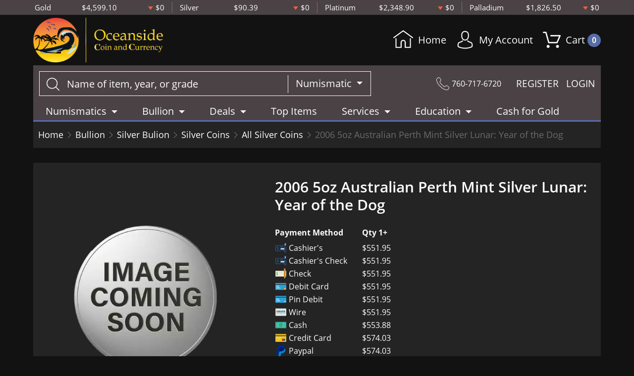

--- FILE ---
content_type: text/html; charset=UTF-8
request_url: https://www.oceanside-coin.com/product/1602-2006-5oz-australian-perth-mint-silver-lunar-year-of-the-dog
body_size: 12333
content:
<!DOCTYPE html>
<html lang="en">
<head>
    <link rel="shortcut icon" href="https://www.oceanside-coin.com/media/img/favicon/am9hlALXXbcKXDyRb6xaNk0tjROe6Sd8HItbBO1I.png"/>
    <meta charset="UTF-8">
    <meta name="viewport"
          content="width=device-width, user-scalable=no, initial-scale=1.0, maximum-scale=1.0, minimum-scale=1.0">
    <meta http-equiv="X-UA-Compatible" content="ie=edge">
    

    
      <link rel="canonical" href="https://www.oceanside-coin.com/product/1602-2006-5oz-australian-perth-mint-silver-lunar-year-of-the-dog">
        <script type="application/ld+json">{"@context":"https:\/\/schema.org\/","@type":"Product","url":"https:\/\/www.oceanside-coin.com\/product\/1602-2006-5oz-australian-perth-mint-silver-lunar-year-of-the-dog","name":"2006 5 oz Australian Silver Lunar Dog | Perth Mint Silver Lunar Series","image":[],"description":"Planning to buy a silver coin online? Order the 2006 5oz Australian Perth Mint Silver Lunar: Year of the Dog online today from us!","sku":"b0a54357-116b-4ed6-8d2b-84ea9f74be24","category":"bullion > silver-bulion > silver-coins > all-silver-coins","potentialAction":[{"@type":"SearchAction","target":"https:\/\/www.oceanside-coin.com\/catalog\/search?query={query}&type=","query":"required"},{"@context":"https:\/\/schema.org","@type":"SubscribeAction","agent":{"@type":"Person","name":"Customer"},"object":{"@type":"Thing","name":"Subscribe to Newsletter","description":"Get best offers direct to your mail"}},{"@context":"https:\/\/schema.org","@type":"BuyAction","agent":{"@type":"Person","name":"Customer"},"object":{"@type":"Thing","name":"2006 5 oz Australian Silver Lunar Dog | Perth Mint Silver Lunar Series"},"seller":{"@type":["https:\/\/schema.org\/OnlineBusiness","https:\/\/schema.org\/OnlineStore"],"name":"Oceanside"}}],"offers":[{"@type":"Offer","price":551.95,"seller":{"@type":["OnlineBusiness","OnlineStore"],"name":"Oceanside"},"priceCurrency":"USD","eligibleQuantity":{"@type":"QuantitativeValue","minValue":1,"maxValue":"1+","unitText":"Qty"},"description":"Cashier's","availability":"https:\/\/schema.org\/OutOfStock","url":"https:\/\/www.oceanside-coin.com\/product\/1602-2006-5oz-australian-perth-mint-silver-lunar-year-of-the-dog"},{"@type":"Offer","price":551.95,"seller":{"@type":["OnlineBusiness","OnlineStore"],"name":"Oceanside"},"priceCurrency":"USD","eligibleQuantity":{"@type":"QuantitativeValue","minValue":1,"maxValue":"1+","unitText":"Qty"},"description":"Cashier's Check","availability":"https:\/\/schema.org\/OutOfStock","url":"https:\/\/www.oceanside-coin.com\/product\/1602-2006-5oz-australian-perth-mint-silver-lunar-year-of-the-dog"},{"@type":"Offer","price":551.95,"seller":{"@type":["OnlineBusiness","OnlineStore"],"name":"Oceanside"},"priceCurrency":"USD","eligibleQuantity":{"@type":"QuantitativeValue","minValue":1,"maxValue":"1+","unitText":"Qty"},"description":"Check","availability":"https:\/\/schema.org\/OutOfStock","url":"https:\/\/www.oceanside-coin.com\/product\/1602-2006-5oz-australian-perth-mint-silver-lunar-year-of-the-dog"},{"@type":"Offer","price":551.95,"seller":{"@type":["OnlineBusiness","OnlineStore"],"name":"Oceanside"},"priceCurrency":"USD","eligibleQuantity":{"@type":"QuantitativeValue","minValue":1,"maxValue":"1+","unitText":"Qty"},"description":"Debit Card","availability":"https:\/\/schema.org\/OutOfStock","url":"https:\/\/www.oceanside-coin.com\/product\/1602-2006-5oz-australian-perth-mint-silver-lunar-year-of-the-dog"},{"@type":"Offer","price":551.95,"seller":{"@type":["OnlineBusiness","OnlineStore"],"name":"Oceanside"},"priceCurrency":"USD","eligibleQuantity":{"@type":"QuantitativeValue","minValue":1,"maxValue":"1+","unitText":"Qty"},"description":"Pin Debit","availability":"https:\/\/schema.org\/OutOfStock","url":"https:\/\/www.oceanside-coin.com\/product\/1602-2006-5oz-australian-perth-mint-silver-lunar-year-of-the-dog"},{"@type":"Offer","price":551.95,"seller":{"@type":["OnlineBusiness","OnlineStore"],"name":"Oceanside"},"priceCurrency":"USD","eligibleQuantity":{"@type":"QuantitativeValue","minValue":1,"maxValue":"1+","unitText":"Qty"},"description":"Wire","availability":"https:\/\/schema.org\/OutOfStock","url":"https:\/\/www.oceanside-coin.com\/product\/1602-2006-5oz-australian-perth-mint-silver-lunar-year-of-the-dog"},{"@type":"Offer","price":553.881825,"seller":{"@type":["OnlineBusiness","OnlineStore"],"name":"Oceanside"},"priceCurrency":"USD","eligibleQuantity":{"@type":"QuantitativeValue","minValue":1,"maxValue":"1+","unitText":"Qty"},"description":"Cash","availability":"https:\/\/schema.org\/OutOfStock","url":"https:\/\/www.oceanside-coin.com\/product\/1602-2006-5oz-australian-perth-mint-silver-lunar-year-of-the-dog"},{"@type":"Offer","price":574.028,"seller":{"@type":["OnlineBusiness","OnlineStore"],"name":"Oceanside"},"priceCurrency":"USD","eligibleQuantity":{"@type":"QuantitativeValue","minValue":1,"maxValue":"1+","unitText":"Qty"},"description":"Credit Card","availability":"https:\/\/schema.org\/OutOfStock","url":"https:\/\/www.oceanside-coin.com\/product\/1602-2006-5oz-australian-perth-mint-silver-lunar-year-of-the-dog"},{"@type":"Offer","price":574.028,"seller":{"@type":["OnlineBusiness","OnlineStore"],"name":"Oceanside"},"priceCurrency":"USD","eligibleQuantity":{"@type":"QuantitativeValue","minValue":1,"maxValue":"1+","unitText":"Qty"},"description":"Paypal","availability":"https:\/\/schema.org\/OutOfStock","url":"https:\/\/www.oceanside-coin.com\/product\/1602-2006-5oz-australian-perth-mint-silver-lunar-year-of-the-dog"}],"brand":{"@type":"Brand","name":"Perth Mint"},"weight":"5oz","itemCondition":"NewCondition","additionalProperty":[{"@type":"PropertyValue","name":"Mint","value":"Perth Mint"},{"@type":"PropertyValue","name":"Purity","value":999},{"@type":"PropertyValue","name":"Status","value":"Active"}],"material":"Silver"}</script>
  
    <title>  2006 5 oz Australian Silver Lunar Dog | Perth Mint Silver Lunar Series - Oceanside
</title>
    <meta name="description" content="  Planning to buy a silver coin online? Order the 2006 5oz Australian Perth Mint Silver Lunar: Year of the Dog online today from us!
">
    <meta name="keywords" content="    a silver coin, current silver price
  ">
    <meta name="title" content="  2006 5 oz Australian Silver Lunar Dog | Perth Mint Silver Lunar Series - Oceanside
">

    
    
            <link rel="stylesheet" href="/themes/default/css/main.css?v=20260117">
                    <link rel="stylesheet" href="https://www.oceanside-coin.com/media/custom/oceanside.css?v=20260117">
            
    
    <meta name="csrf-token" content="3iMefewgurmEtoud2XElauqs67l1FmA6q2hC41hp"/>
    
    
    

    

    

</head>
<body>



<noscript>Sorry, your browser does not support JavaScript!</noscript>

   <header>
    <div class="top-bar">
      <div class="container">
        <div class="row">
      <div class="col">
      <div class="spot-price" data-material-id="1">
        <span>Gold</span>
        <span class="symbol">Au</span>
        <span class="ask-price">$4,599.10</span>
        <span class=" descending  change">$0</span>
      </div>
    </div>
      <div class="col">
      <div class="spot-price" data-material-id="2">
        <span>Silver</span>
        <span class="symbol">Ag</span>
        <span class="ask-price">$90.39</span>
        <span class=" descending  change">$0</span>
      </div>
    </div>
      <div class="col">
      <div class="spot-price" data-material-id="3">
        <span>Platinum</span>
        <span class="symbol">Pt</span>
        <span class="ask-price">$2,348.90</span>
        <span class=" descending  change">$0</span>
      </div>
    </div>
      <div class="col">
      <div class="spot-price" data-material-id="4">
        <span>Palladium</span>
        <span class="symbol">Pd</span>
        <span class="ask-price">$1,826.50</span>
        <span class=" descending  change">$0</span>
      </div>
    </div>
  </div>
      </div>
    </div>
    <div class="container">
      <div class="main-bar">
        <div class="logo">
          <a href="/" ><img src=https://www.oceanside-coin.com/media/img/logo/bFmbumX0SsE1L8ouHr3p4bURJZyFr8qNS4agKiOm.png alt=Oceanside Logo></a>
        </div>
        <div class="right-actions">
  <div>
    <a href="/">
      <svg version="1.1" id="Layer_1" xmlns="http://www.w3.org/2000/svg" xmlns:xlink="http://www.w3.org/1999/xlink" x="0px" y="0px"
        viewBox="0 0 512 512" style="enable-background:new 0 0 512 512;" xml:space="preserve">
        <g>
          <g>
            <path d="M506.555,208.064L263.859,30.367c-4.68-3.426-11.038-3.426-15.716,0L5.445,208.064
              c-5.928,4.341-7.216,12.665-2.875,18.593s12.666,7.214,18.593,2.875L256,57.588l234.837,171.943c2.368,1.735,5.12,2.57,7.848,2.57
              c4.096,0,8.138-1.885,10.744-5.445C513.771,220.729,512.483,212.405,506.555,208.064z"/>
          </g>
        </g>
        <g>
          <g>
            <path d="M442.246,232.543c-7.346,0-13.303,5.956-13.303,13.303v211.749H322.521V342.009c0-36.68-29.842-66.52-66.52-66.52
              s-66.52,29.842-66.52,66.52v115.587H83.058V245.847c0-7.347-5.957-13.303-13.303-13.303s-13.303,5.956-13.303,13.303v225.053
              c0,7.347,5.957,13.303,13.303,13.303h133.029c6.996,0,12.721-5.405,13.251-12.267c0.032-0.311,0.052-0.651,0.052-1.036v-128.89
              c0-22.009,17.905-39.914,39.914-39.914s39.914,17.906,39.914,39.914v128.89c0,0.383,0.02,0.717,0.052,1.024
              c0.524,6.867,6.251,12.279,13.251,12.279h133.029c7.347,0,13.303-5.956,13.303-13.303V245.847
              C455.549,238.499,449.593,232.543,442.246,232.543z"/>
          </g>
        </g>
      </svg>
      Home
    </a>
  </div>
  <div class="dropdown user">
    <a href="" class="dropdown-toggle" data-bs-toggle="dropdown">
        <span class='flaticon-social'></span> My Account
    </a>
    <div class="dropdown-menu dropdown-menu-end">
        <div class="cart-content">
    <div class="cart-header ">
        <p>Profile Settings</p>
         <button type="button">&times;</button>
    </div><!--/.cart-header-->
    <div class="cart-body ">
                    <ul>
                <li>
                    <a href="https://www.oceanside-coin.com/login">Login</a>
                </li>
                <li>
                    <a href="https://www.oceanside-coin.com/register">Create new account</a>
                </li>
            </ul>
            </div><!--/.cart-body-->
</div><!--/.cart-content-->
    </div>
</div>
  <div class="dropdown shopping-cart">
    <a href="" class="dropdown-toggle" data-bs-toggle="dropdown">
        <span class="flaticon-commerce"> Cart
            <span data-bind="cart.getItemsCount()">0</span>
        </span>
    </a>
    <div class="dropdown-menu dropdown-menu-end">
        <div class="cart-content">
    <div id="cart-header-box">
        <div class="cart-header ">
            <p><span data-bind="cart.getItemsCount()">0</span> items in Cart</p>
            <button type="button">&times;</button>
        </div><!--/.cart-header-->
                    <div class="cart-empty">Your cart is empty</div>
                <div class="loading"><span class="fas fa-sync-alt"></span></div>
    </div><!--/.cart-content-->
</div>
<script type="text/tmpl" id="cart-header-box-tmpl">
    <div class="cart-header ">
        <p><span><%= cart.getItemsCount() %></span> items in Cart</p>
        <button type="button">&times;</button>
    </div><!--/.cart-header-->
    <% if (cart.getItemsCount() == 0) { %>
        <div class="cart-empty">Your cart is empty</div>
    <% } else { %>
        <div class="cart-body">
            <% _.each(cart.items, function(item) { %>
            <div class="cart-item product" data-product="<%= item.id %>">
                    <div class="cart-img">
                        <a href="<%= _.get(item, 'attributes.url') %>"><img src="<%= _.get(item, 'attributes.image') %>" alt="<%= item.name %>"></a>
                    </div>
                    <div class="cart-description">
                        <a href="<%= _.get(item, 'attributes.url') %>" class="item-name"><%= item.name %></a>
                        <div><%= item.attributes.options_text %></div>
                        <div class="cart-quantity">
                            <div class="quantity-select">
                                <div class="input-group">
                                <span class="input-group-btn">
                                    <button type="button" class="btn btn-link decrease" disabled="disabled" data-ppm-click="cart.changeQuantity:-1">-</button>
                                </span>
                                <input type="text" name="quantity[<%= item.id %>]" class="form-control input-number quantity" value="<%= item.quantity %>" min="1" max="10"
                                       data-ppm-change="cart.changeQuantity">
                                <span class="input-group-btn">
                                    <button type="button" class="btn btn-link increase" data-ppm-click="cart.changeQuantity:+1">+</button>
                                </span>
                                </div><!--/.input-group-->
                            </div>
                            <div class="cart-item-price">
                                <span><%= formatNumber(item.price) %></span>
                            </div>
                            <div class="cart-remove">
                                <button type="button" data-ppm-click="cart.remove">&times;</button>
                            </div>
                        </div><!--/.cart-quantity-->
                        <div class="cart-path">
                            <p>Cash/Check/Wire Price</p>
                        </div>
                    </div><!--/.cart-description-->
                </div><!--/.cart-item-->
             <% }) %>
        </div><!--/.cart-body-->
        <div class="cart-footer ">
            <div class="cart-button-container">
                <a href="https://www.oceanside-coin.com/cart" class="btn btn-blue btn-bg">VIEW CART</a>
            </div>
            <div class="cart-button-container">
                <a href="https://www.oceanside-coin.com/checkout" class="btn btn-yellow btn-bg">CHECKOUT</a>
            </div>
            <div class="cart-total ">
                <p>Sales taxes, if any, will be shown on the checkout page</p>
                <span data-listen="cart"><%=formatNumber(cart.getTotal())%></span>
            </div>
        </div>
    <% } %>
    <div class="loading"><span class="fas fa-sync-alt"></span></div>
</script>
    </div>
</div>
</div>
      </div>
      <div class="main-bar secondary">
        <div class="search-container">
    <form method="GET" action="https://www.oceanside-coin.com/catalog/search" accept-charset="UTF-8" class="search" id="global-search-form">
    <div class="input-group">
        <input class="form-control" placeholder="Name of item, year, or grade" aria-label="..." type="text" name="query" value="">
        <input type="hidden" name="type" value="numismatic">
        <div class="input-group-btn">
            <button type="button" class="btn btn-default dropdown-toggle" data-bs-toggle="dropdown" aria-haspopup="true"
                    aria-expanded="false" data-type="">Numismatic <span class="caret"></span></button>
            <ul class="dropdown-menu dropdown-menu-right">
                                    <li><a class="dropdown-item" data-type="bullion">Bullion</a></li>
                                    <li><a class="dropdown-item" data-type="numismatic">Numismatic</a></li>
                            </ul>
        </div><!--./btn-group-->
    </div><!--./input-group-->
</form><!--/.search-->
</div>

        <div class="right-actions">
          <div class="contact">
            <span class="flaticon-technology"></span>
            760-717-6720
          </div>
          <div class="register-login">
            <a href="https://www.oceanside-coin.com/register">REGISTER</a>
    <a href="https://www.oceanside-coin.com/login">LOGIN</a>

          </div>
        </div>
      </div>
      <nav class="navbar navbar-dashboard navbar-expand-lg">
    <button class="navbar-toggler" type="button" data-bs-toggle="collapse" data-bs-target="#navbarSupportedContent"
            aria-controls="navbarSupportedContent" aria-expanded="false" aria-label="Toggle navigation">
        <span class="navbar-toggler-icon"></span>
        <span>Menu</span>
    </button>

    <div class="collapse navbar-collapse" id="navbarSupportedContent">
        <ul class="nav navbar-nav ">
                    <li class="dropdown">
                                    <a class="dropdown-toggle  " 
                    data-bs-toggle="dropdown" role="button" aria-haspopup="true" aria-expanded="false"
                       href="/catalog/numismatic">
                        Numismatics
                    </a>
                    <div class="dropdown-menu">
                        <div class="row">
                                                            <div class="col-md-3 col-sm-3">
                                    <ul>
                                                                                    <li class="level-1 has-children ">
                                                
                                                <a href="/rare-us-coins" class="column-title" >
                                                    Individual
                                                </a>
                                                
                                                                                                    <ul>
                                                                                                                    <li class="level-2">
                                                                
                                                                <a href="/half-cents-and-cents" class="" >
                                                                    Half-Cents and Cents
                                                                </a>
                                                                
                                                            </li>
                                                                                                                    <li class="level-2">
                                                                
                                                                <a href="/two-and-three-cents" class="" >
                                                                    Two and Three Cents
                                                                </a>
                                                                
                                                            </li>
                                                                                                                    <li class="level-2">
                                                                
                                                                <a href="/nickels" class="" >
                                                                    Nickels
                                                                </a>
                                                                
                                                            </li>
                                                                                                                    <li class="level-2">
                                                                
                                                                <a href="/half-dimes-and-dimes" class="" >
                                                                    Half-Dimes and Dimes
                                                                </a>
                                                                
                                                            </li>
                                                                                                                    <li class="level-2">
                                                                
                                                                <a href="/twenty-cents-and-quarters" class="" >
                                                                    Twenty Cents &amp; Quarters
                                                                </a>
                                                                
                                                            </li>
                                                                                                                    <li class="level-2">
                                                                
                                                                <a href="/half-dollars" class="" >
                                                                    Half Dollars
                                                                </a>
                                                                
                                                            </li>
                                                                                                                    <li class="level-2">
                                                                
                                                                <a href="/dollar-coins" class="" >
                                                                    Dollars
                                                                </a>
                                                                
                                                            </li>
                                                                                                                    <li class="level-2">
                                                                
                                                                <a href="/pre-1933-gold-coins" class="" >
                                                                    Gold Coins
                                                                </a>
                                                                
                                                            </li>
                                                                                                            </ul>
                                                                                            </li>
                                                                            </ul>
                                </div>
                                                            <div class="col-md-3 col-sm-3">
                                    <ul>
                                                                                    <li class="level-1 has-children ">
                                                
                                                <a href="" class="hidden" >
                                                    Individual
                                                </a>
                                                
                                                                                                    <ul>
                                                                                                                    <li class="level-2">
                                                                
                                                                <a href="/commemorative-coins" class="" >
                                                                    Commemoratives
                                                                </a>
                                                                
                                                            </li>
                                                                                                                    <li class="level-2">
                                                                
                                                                <a href="/bullion-coins" class="" >
                                                                    Bullion Coins
                                                                </a>
                                                                
                                                            </li>
                                                                                                                    <li class="level-2">
                                                                
                                                                <a href="/colonial-coins" class="" >
                                                                    Colonials
                                                                </a>
                                                                
                                                            </li>
                                                                                                                    <li class="level-2">
                                                                
                                                                <a href="/territorial-coins" class="" >
                                                                    Territorial
                                                                </a>
                                                                
                                                            </li>
                                                                                                                    <li class="level-2">
                                                                
                                                                <a href="/pattern-coins" class="" >
                                                                    Patterns
                                                                </a>
                                                                
                                                            </li>
                                                                                                                    <li class="level-2">
                                                                
                                                                <a href="/miscellaneous-coins" class="" >
                                                                    Miscellaneous
                                                                </a>
                                                                
                                                            </li>
                                                                                                                    <li class="level-2">
                                                                
                                                                <a href="/world-coins" class="" >
                                                                    World Coins
                                                                </a>
                                                                
                                                            </li>
                                                                                                            </ul>
                                                                                            </li>
                                                                            </ul>
                                </div>
                                                            <div class="col-md-3 col-sm-3">
                                    <ul>
                                                                                    <li class="level-1 has-children ">
                                                
                                                <a href="/bulk-coins" class="column-title" >
                                                    Bulk Items
                                                </a>
                                                
                                                                                                    <ul>
                                                                                                                    <li class="level-2">
                                                                
                                                                <a href="/common-date-coins" class="" >
                                                                    Common Date
                                                                </a>
                                                                
                                                            </li>
                                                                                                            </ul>
                                                                                            </li>
                                                                            </ul>
                                </div>
                                                    </div>
                    </div>
                            </li>
                    <li class="dropdown">
                                    <a class="dropdown-toggle  " 
                    data-bs-toggle="dropdown" role="button" aria-haspopup="true" aria-expanded="false"
                       href="/catalog/bullion">
                        Bullion
                    </a>
                    <div class="dropdown-menu">
                        <div class="row">
                                                            <div class="col-md-3 col-sm-3">
                                    <ul>
                                                                                    <li class="level-1 ">
                                                
                                                <a href="/gold-bullion" class="column-title" >
                                                    Gold
                                                </a>
                                                
                                                                                            </li>
                                                                                    <li class="level-1 has-children ">
                                                
                                                <a href="/gold-coins" class="" >
                                                    Gold Coins
                                                </a>
                                                
                                                                                                    <ul>
                                                                                                                    <li class="level-2">
                                                                
                                                                <a href="/us-gold-coins" class="" >
                                                                    U.S. Gold Coins
                                                                </a>
                                                                
                                                            </li>
                                                                                                                    <li class="level-2">
                                                                
                                                                <a href="/australian-gold-coins" class="" >
                                                                    Australian Gold Coins
                                                                </a>
                                                                
                                                            </li>
                                                                                                                    <li class="level-2">
                                                                
                                                                <a href="/austrian-gold-coins" class="" >
                                                                    Austrian Gold Coins
                                                                </a>
                                                                
                                                            </li>
                                                                                                                    <li class="level-2">
                                                                
                                                                <a href="/british-gold-coins" class="" >
                                                                    British Gold Coins
                                                                </a>
                                                                
                                                            </li>
                                                                                                                    <li class="level-2">
                                                                
                                                                <a href="/canadian-gold-coins" class="" >
                                                                    Canadian Gold Coins
                                                                </a>
                                                                
                                                            </li>
                                                                                                                    <li class="level-2">
                                                                
                                                                <a href="/chinese-gold-coins" class="" >
                                                                    Chinese Gold Coins
                                                                </a>
                                                                
                                                            </li>
                                                                                                                    <li class="level-2">
                                                                
                                                                <a href="/mexican-gold-coins" class="" >
                                                                    Mexican Gold Coins
                                                                </a>
                                                                
                                                            </li>
                                                                                                                    <li class="level-2">
                                                                
                                                                <a href="/south-african-gold-coins" class="" >
                                                                    South African Gold Coins
                                                                </a>
                                                                
                                                            </li>
                                                                                                                    <li class="level-2">
                                                                
                                                                <a href="https://www.oceanside-coin.com/danish-coins" class="" >
                                                                    Danish coins
                                                                </a>
                                                                
                                                            </li>
                                                                                                            </ul>
                                                                                            </li>
                                                                                    <li class="level-1 ">
                                                
                                                <a href="/gold-bars" class="" >
                                                    Gold Bars
                                                </a>
                                                
                                                                                            </li>
                                                                                    <li class="level-1 ">
                                                
                                                <a href="/gold-rounds" class="" >
                                                    Gold Rounds
                                                </a>
                                                
                                                                                            </li>
                                                                                    <li class="level-1 ">
                                                
                                                <a href="https://www.oceanside-coin.com/all-gold-bullion" class="" style=font-style:italic>
                                                    All Gold Bullion
                                                </a>
                                                
                                                                                            </li>
                                                                            </ul>
                                </div>
                                                            <div class="col-md-3 col-sm-3">
                                    <ul>
                                                                                    <li class="level-1 ">
                                                
                                                <a href="/silver-bulion" class="column-title" >
                                                    Silver
                                                </a>
                                                
                                                                                            </li>
                                                                                    <li class="level-1 has-children ">
                                                
                                                <a href="/silver-coins" class="" >
                                                    Silver Coins
                                                </a>
                                                
                                                                                                    <ul>
                                                                                                                    <li class="level-2">
                                                                
                                                                <a href="/us-silver-coins" class="" >
                                                                    U.S. Silver Coins
                                                                </a>
                                                                
                                                            </li>
                                                                                                                    <li class="level-2">
                                                                
                                                                <a href="/australian-silver-coins" class="" >
                                                                    Australian Silver Coins
                                                                </a>
                                                                
                                                            </li>
                                                                                                                    <li class="level-2">
                                                                
                                                                <a href="/austrian-silver-coins" class="" >
                                                                    Austrian Silver Coins
                                                                </a>
                                                                
                                                            </li>
                                                                                                                    <li class="level-2">
                                                                
                                                                <a href="/british-silver-coins" class="" >
                                                                    British Silver Coins
                                                                </a>
                                                                
                                                            </li>
                                                                                                                    <li class="level-2">
                                                                
                                                                <a href="/canadian-silver-coins" class="" >
                                                                    Canadian Silver Coins
                                                                </a>
                                                                
                                                            </li>
                                                                                                                    <li class="level-2">
                                                                
                                                                <a href="/chinese-silver-coins" class="" >
                                                                    Chinese Silver Coins
                                                                </a>
                                                                
                                                            </li>
                                                                                                                    <li class="level-2">
                                                                
                                                                <a href="/mexican-silver-coins" class="" >
                                                                    Mexican Silver Coins
                                                                </a>
                                                                
                                                            </li>
                                                                                                                    <li class="level-2">
                                                                
                                                                <a href="/niue-silver-coins" class="" >
                                                                    Niue Silver Coins
                                                                </a>
                                                                
                                                            </li>
                                                                                                                    <li class="level-2">
                                                                
                                                                <a href="/south-african-silver-coins" class="" >
                                                                    South African Silver Coins
                                                                </a>
                                                                
                                                            </li>
                                                                                                            </ul>
                                                                                            </li>
                                                                                    <li class="level-1 ">
                                                
                                                <a href="/silver-bars" class="" >
                                                    Silver Bars
                                                </a>
                                                
                                                                                            </li>
                                                                                    <li class="level-1 ">
                                                
                                                <a href="/silver-rounds" class="" >
                                                    Silver Rounds
                                                </a>
                                                
                                                                                            </li>
                                                                                    <li class="level-1 ">
                                                
                                                <a href="https://www.oceanside-coin.com/all-silver-bullion" class="" style=font-style:italic>
                                                    All Silver Bullion
                                                </a>
                                                
                                                                                            </li>
                                                                            </ul>
                                </div>
                                                            <div class="col-md-3 col-sm-3">
                                    <ul>
                                                                                    <li class="level-1 has-children ">
                                                
                                                <a href="/platinum-bullion" class="column-title" >
                                                    Platinum
                                                </a>
                                                
                                                                                                    <ul>
                                                                                                                    <li class="level-2">
                                                                
                                                                <a href="/platinum-coins" class="" >
                                                                    Platinum Coins
                                                                </a>
                                                                
                                                            </li>
                                                                                                                    <li class="level-2">
                                                                
                                                                <a href="/platinum-bars" class="" >
                                                                    Platinum Bars
                                                                </a>
                                                                
                                                            </li>
                                                                                                                    <li class="level-2">
                                                                
                                                                <a href="/platinum-rounds" class="" >
                                                                    Platinum Rounds
                                                                </a>
                                                                
                                                            </li>
                                                                                                            </ul>
                                                                                            </li>
                                                                                    <li class="level-1 ">
                                                
                                                <a href="https://www.oceanside-coin.com/all-platinum-bullion" class="" style=font-style:italic>
                                                    All Platinum Bullion
                                                </a>
                                                
                                                                                            </li>
                                                                            </ul>
                                </div>
                                                            <div class="col-md-3 col-sm-3">
                                    <ul>
                                                                                    <li class="level-1 has-children ">
                                                
                                                <a href="/palladium-bullion" class="column-title" >
                                                    Palladium
                                                </a>
                                                
                                                                                                    <ul>
                                                                                                                    <li class="level-2">
                                                                
                                                                <a href="/palladium-coins" class="" >
                                                                    Palladium Coins
                                                                </a>
                                                                
                                                            </li>
                                                                                                                    <li class="level-2">
                                                                
                                                                <a href="/palladium-bars" class="" >
                                                                    Palladium Bars
                                                                </a>
                                                                
                                                            </li>
                                                                                                            </ul>
                                                                                            </li>
                                                                                    <li class="level-1 ">
                                                
                                                <a href="https://www.oceanside-coin.com/all-palladium-bullion" class="" style=font-style:italic>
                                                    All Palladium Bullion
                                                </a>
                                                
                                                                                            </li>
                                                                            </ul>
                                </div>
                                                    </div>
                    </div>
                            </li>
                    <li class="dropdown">
                                    <a class="dropdown-toggle  " 
                    data-bs-toggle="dropdown" role="button" aria-haspopup="true" aria-expanded="false"
                       href="">
                        Deals
                    </a>
                    <div class="dropdown-menu">
                        <div class="row">
                                                            <div class="col-md-3 col-sm-3">
                                    <ul>
                                                                                    <li class="level-1 ">
                                                
                                                <a href="/#" class="column-title" >
                                                    All Deals
                                                </a>
                                                
                                                                                            </li>
                                                                                    <li class="level-1 ">
                                                
                                                <a href="/bullion-deals" class="" >
                                                    Bullion
                                                </a>
                                                
                                                                                            </li>
                                                                                    <li class="level-1 ">
                                                
                                                <a href="/numismatic-deals" class="" >
                                                    Numismatics
                                                </a>
                                                
                                                                                            </li>
                                                                            </ul>
                                </div>
                                                    </div>
                    </div>
                            </li>
                    <li class="dropdown">
                                    <a href="/top-items" class="" >Top Items</a>
                            </li>
                    <li class="dropdown">
                                    <a class="dropdown-toggle  " 
                    data-bs-toggle="dropdown" role="button" aria-haspopup="true" aria-expanded="false"
                       href="">
                        Services
                    </a>
                    <div class="dropdown-menu">
                        <div class="row">
                                                            <div class="col-md-3 col-sm-3">
                                    <ul>
                                                                                    <li class="level-1 ">
                                                
                                                <a href="/appraisals-and-evaluation" class="" >
                                                    Appraisals and Evaluation
                                                </a>
                                                
                                                                                            </li>
                                                                            </ul>
                                </div>
                                                            <div class="col-md-3 col-sm-3">
                                    <ul>
                                                                                    <li class="level-1 ">
                                                
                                                <a href="/legal-consultation-services" class="" >
                                                    Legal Consultation Services
                                                </a>
                                                
                                                                                            </li>
                                                                            </ul>
                                </div>
                                                            <div class="col-md-3 col-sm-3">
                                    <ul>
                                                                                    <li class="level-1 ">
                                                
                                                <a href="/reporting-requirements-buying" class="" >
                                                    Reporting Req: Buying
                                                </a>
                                                
                                                                                            </li>
                                                                                    <li class="level-1 ">
                                                
                                                <a href="/reporting-requirements-selling" class="" >
                                                    Reporting Req: Selling to Us
                                                </a>
                                                
                                                                                            </li>
                                                                            </ul>
                                </div>
                                                            <div class="col-md-3 col-sm-3">
                                    <ul>
                                                                                    <li class="level-1 ">
                                                
                                                <a href="/grading-info" class="" >
                                                    Grading Info
                                                </a>
                                                
                                                                                            </li>
                                                                            </ul>
                                </div>
                                                            <div class="col-md-3 col-sm-3">
                                    <ul>
                                                                                    <li class="level-1 ">
                                                
                                                <a href="/vision-and-mission" class="" >
                                                    Vision and Mission
                                                </a>
                                                
                                                                                            </li>
                                                                            </ul>
                                </div>
                                                    </div>
                    </div>
                            </li>
                    <li class="dropdown">
                                    <a class="dropdown-toggle  " 
                    data-bs-toggle="dropdown" role="button" aria-haspopup="true" aria-expanded="false"
                       href="">
                        Education
                    </a>
                    <div class="dropdown-menu">
                        <div class="row">
                                                            <div class="col-md-3 col-sm-3">
                                    <ul>
                                                                                    <li class="level-1 ">
                                                
                                                <a href="/how-to-sell" class="" >
                                                    How to Sell
                                                </a>
                                                
                                                                                            </li>
                                                                            </ul>
                                </div>
                                                            <div class="col-md-3 col-sm-3">
                                    <ul>
                                                                                    <li class="level-1 ">
                                                
                                                <a href="https://www.oceanside-coin.com/best-way-to-buy-pshisically" class="" >
                                                    Best Way to buy Physically
                                                </a>
                                                
                                                                                            </li>
                                                                            </ul>
                                </div>
                                                            <div class="col-md-3 col-sm-3">
                                    <ul>
                                                                                    <li class="level-1 ">
                                                
                                                <a href="/numismatic-glossary" class="" >
                                                    Numismatic Glossary
                                                </a>
                                                
                                                                                            </li>
                                                                            </ul>
                                </div>
                                                            <div class="col-md-3 col-sm-3">
                                    <ul>
                                                                                    <li class="level-1 ">
                                                
                                                <a href="/what-are-my-coins-worth" class="" >
                                                    What Are My Coins Worth?
                                                </a>
                                                
                                                                                            </li>
                                                                            </ul>
                                </div>
                                                            <div class="col-md-3 col-sm-3">
                                    <ul>
                                                                                    <li class="level-1 ">
                                                
                                                <a href="/key-date-coins-collectors-want" class="" >
                                                    Key Date Coins collectors want
                                                </a>
                                                
                                                                                            </li>
                                                                            </ul>
                                </div>
                                                    </div>
                    </div>
                            </li>
            </ul>
 <ul class="nav navbar-nav navbar-right">
                    <li class="dropdown">
                                    <a href="/cash-for-gold" class="" >Cash for Gold</a>
                            </li>
            </ul>

    </div>
</nav>
    </div>
  </header>


  <main class="product-details">
    <div class="container">
      <div class="page-header">
        <div class="page-header-top">
          <ul class="breadcrumb">
            <li class="breadcrumb-item">
              <a href="https://www.oceanside-coin.com">Home</a>
            </li>
                                          <li class="breadcrumb-item">
                  <a
                          href="https://www.oceanside-coin.com/bullion">Bullion</a>
                </li>
                              <li class="breadcrumb-item">
                  <a
                          href="https://www.oceanside-coin.com/silver-bulion">Silver Bulion</a>
                </li>
                              <li class="breadcrumb-item">
                  <a
                          href="https://www.oceanside-coin.com/silver-coins">Silver Coins</a>
                </li>
                              <li class="breadcrumb-item">
                  <a
                          href="https://www.oceanside-coin.com/all-silver-coins">All Silver Coins</a>
                </li>
                                      <li class="breadcrumb-item active">2006 5oz Australian Perth Mint Silver Lunar: Year of the Dog</li>
          </ul>
        </div>
      </div>
      <section class="page-content"
               data-single-product="1602">
        <div class="product-overview">
          <div class="row row-eq-height">
            <div class="col-md-5 col-sm-5">
              <div class="product-pictures">
                <div class="owl-carousel product">
                                      <div class="slider-item">
                      <div class="slider-image-container">
                        <a href="#">
                          <img
                                  src="https://www.oceanside-coin.com/thumbs/medium/media/img/generics/cs1p.png"
                                  alt="2006 5oz Australian Perth Mint Silver Lunar: Year of the Dog">
                        </a>
                      </div>
                    </div>
                                  </div>
                <a class="img-zoom" href="#" data-ppm-click="zoomProduct">
                  <span class="flaticon-zoom"></span>
                </a>
                <div id="product-zoom-1602" class="modal fade" tabindex="-1" role="dialog">
    <div class="modal-dialog modal-lg" role="document">
        <form class="modal-content">
            <div class="modal-header">
                <h4 class="modal-title">2006 5oz Australian Perth Mint Silver Lunar: Year of the Dog</h4>
                <button type="button" class="close" data-bs-dismiss="modal">&times;</button>
            </div>
            <div class="modal-body">
                <div class="owl-carousel product owl-hidden">
                                            <div class="slider-item">
                            <div class="slider-image-container">
                                <a href="#">
                                    <img src="https://www.oceanside-coin.com/thumbs/medium/media/img/generics/cs1p.png">
                                </a>
                            </div>
                        </div>
                                    </div>
            </div>
        </form>
    </div>
</div>
              </div>
            </div>
            <div class="col-md-7 col-sm-7 product"
                 data-product="1602">
              <div class="product-info">
                <h1 class="main-title">2006 5oz Australian Perth Mint Silver Lunar: Year of the Dog</h1>
                                                                  <div class="quantity-price">
    <table class="table">
        <thead>
        <tr>
            <th>Payment Method</th>
                                                <th>Qty 1+</th>
                                    </tr>
        </thead>
        <tbody>
                    <tr>
                <td>
                    <svg width="50" viewBox="0 0 18 18" class="icon cash">
                        <use xlink:href="/themes/default/img/payments.svg#cashier-s-check"></use>
                    </svg> Cashier&#039;s
                </td>
                                    <td>
                        $551.95
                        </td>
                                <td></td>
            </tr>
                    <tr>
                <td>
                    <svg width="50" viewBox="0 0 18 18" class="icon cash">
                        <use xlink:href="/themes/default/img/payments.svg#cashier-s-check"></use>
                    </svg> Cashier&#039;s Check
                </td>
                                    <td>
                        $551.95
                        </td>
                                <td></td>
            </tr>
                    <tr>
                <td>
                    <svg width="50" viewBox="0 0 18 18" class="icon cash">
                        <use xlink:href="/themes/default/img/payments.svg#check"></use>
                    </svg> Check
                </td>
                                    <td>
                        $551.95
                        </td>
                                <td></td>
            </tr>
                    <tr>
                <td>
                    <svg width="50" viewBox="0 0 18 18" class="icon cash">
                        <use xlink:href="/themes/default/img/payments.svg#debit-card"></use>
                    </svg> Debit Card
                </td>
                                    <td>
                        $551.95
                        </td>
                                <td></td>
            </tr>
                    <tr>
                <td>
                    <svg width="50" viewBox="0 0 18 18" class="icon cash">
                        <use xlink:href="/themes/default/img/payments.svg#debit-card"></use>
                    </svg> Pin Debit
                </td>
                                    <td>
                        $551.95
                        </td>
                                <td></td>
            </tr>
                    <tr>
                <td>
                    <svg width="50" viewBox="0 0 18 18" class="icon cash">
                        <use xlink:href="/themes/default/img/payments.svg#wire"></use>
                    </svg> Wire
                </td>
                                    <td>
                        $551.95
                        </td>
                                <td></td>
            </tr>
                    <tr>
                <td>
                    <svg width="50" viewBox="0 0 18 18" class="icon cash">
                        <use xlink:href="/themes/default/img/payments.svg#cash"></use>
                    </svg> Cash
                </td>
                                    <td>
                        $553.88
                        </td>
                                <td></td>
            </tr>
                    <tr>
                <td>
                    <svg width="50" viewBox="0 0 18 18" class="icon cash">
                        <use xlink:href="/themes/default/img/payments.svg#credit-card"></use>
                    </svg> Credit Card
                </td>
                                    <td>
                        $574.03
                        </td>
                                <td></td>
            </tr>
                    <tr>
                <td>
                    <svg width="50" viewBox="0 0 18 18" class="icon cash">
                        <use xlink:href="/themes/default/img/payments.svg#paypal"></use>
                    </svg> Paypal
                </td>
                                    <td>
                        $574.03
                        </td>
                                <td></td>
            </tr>
                </tbody>
    </table>
</div>
                                                  <div class="view-payment-method">
                    <span>Payment method must be selected during the checkout process.</span>
                  </div>
                                <div class="price-actions">
                                    <aureus-subscription data-product="1602"></aureus-subscription>
    
                </div>
                                  <p class="general-paragraph">As low
                    as $20
                    per oz above spot
                  </p>
                                    <p class="general-paragraph secondary">Oceanside
                    buy
                    price $442.95</p>
                                                </div>
              <div class="loading">
                <span class="fas fa-sync-alt"></span>
              </div>
            </div>
          </div>
        </div>
        <div class="product-information">
          <ul class="nav nav-tabs general-tabs">
            <li class="nav-item">
              <a class="nav-link active" data-bs-toggle="tab"
                 href="#productDescription">Description
              </a>
            </li>
            <li class="nav-item">
              <a class="nav-link" data-bs-toggle="tab"
                 href="#productSpecifications">Specifications
              </a>
            </li>
            <li class="nav-item">
              <a class="nav-link" data-bs-toggle="tab" href="#productReviews">Reviews</a>
            </li>
          </ul>

          <div class="tab-content">
                          <div itemprop="description" id="productDescription" class="tab-pane fade show active">
    <div class="paragraph-container">
        <div class="paragraph-inner">
            <p class="general-paragraph"><p>The 2006 5oz Australian Perth Mint Silver Lunar: Year of the Dog is the eleventh release of the Series I 12-Coin Lunar series and has a low mintage.</p>

<p>The Obverse of the coin features the Ian Rank-Broadley likeness of Her Majesty Queen Elizabeth II. The Reverse features an image of a beagle standing in grass. We recommend storing silver in a cool, dry environment. Silver coins should be handled infrequently so as to ensure they do not become scratched or damaged.</p>

<h3>Why is the 2006 5oz Australian Perth Mint Silver Lunar: Year of the Dog Popular and an Excellent Investment in Silver ?</h3>

<ul>
        <li>Contains 5 troy ounces of .999 fine silver</li>
        <li>Manufactured by the Perth Mint</li>
        <li>Sovereign coin backed by the Australian government</li>
        <li>IRA approved silver coin</li>
        <li>100% Authentic</li>
</ul>

<h3>Specifications</h3>

<ul>
        <li>Country - Australia</li>
        <li>Mint - Perth Mint</li>
        <li>Purity - .999</li>
        <li>Weight - 5 troy ounces</li>
        <li>IRA Eligible - Yes</li>
</ul>

<p>It is great to look for one of the trusted bullion dealers to order a silver coin! We are one of the top-rated online silver coin dealers offering high-quality gold, silver and platinum coins.</p>

<p>Order the beautiful 2006 5oz Australian Perth Mint Silver Lunar: Year of the Dog from us online. The current silver price is updated on our website.</p></p>
        </div>
    </div>
    <button class="btn btn-link view-more">View more</button>
</div>
<div id="productSpecifications" class="tab-pane fade">
    <div class="row">
        <div class="col-md-6 specifications-table">
            <table class="table">
                <tbody>
                <tr>
                    <td>Mint</td>
                    <td>Perth Mint</td>
                </tr>
                <tr>
                    <td>Year</td>
                    <td>2006</td>
                </tr>
                <tr>
                    <td>Country</td>
                    <td>Australia</td>
                </tr>
                </tbody>
            </table>
        </div>
        <div class="col-md-6 specifications-table">
            <table class="table">
                <tbody>
                <tr>
                    <td>Weight</td>
                    <td>5oz</td>
                </tr>
                <tr>
                    <td>Purity</td>
                    <td>999</td>
                </tr>
                <tr>
                    <td>Status</td>
                    <td>Active</td>
                </tr>
                </tbody>
            </table>
        </div>
    </div>
</div>                        <div id="productReviews" class="tab-pane fade">
              <p class="alert alert-warning">You must be authenticated to write reviews. <a href="https://www.oceanside-coin.com/login">Click
            here</a> to login.</p>
    <p>There are no reviews yet. Be the first to write one!</p>


              <div id="review-form">
    </div>
            </div>
          </div>
        </div>
      </section>
                    <article class="products-recommendations">
          <h2>Related products</h2>
          <div class="load-wrapper recommendations">
            <div class="owl-carousel recommendations">
              <article class="product-card product out-of-stock"
         data-name=""
         data-product="1607" data-brand="Perth Mint"
         data-category="bullion" data-price="551.95"
         data-ppm-click="trackProductSelect"
>
    <div class="product-card__header">
        <div class="product-card__availability">
            <span class="product-card__stock"
                              >
                Out of stock
                <span class="flaticon-interface" data-bs-toggle="tooltip"
                      title="Out of stock. Call for more information"></span>
            </span>
        </div>
        <div class="product-card__figure">
            <a href="https://www.oceanside-coin.com/product/1607-2012-5oz-australian-perth-mint-silver-lunar-ii-year-of-the-dragon"
               class="size-5oz">
                <img data-src="https://www.oceanside-coin.com/thumbs/2012-5oz-australian-perth-mint-silver-lunar-ii-year-of-the-dragon-248685-small.jpeg"
                     class="product-card__image lazyload" alt="2012 5oz Australian Perth Mint Silver Lunar II: Year of the Dragon (2)">
                                                                </a>
        </div>
    </div>
    <div class="product-card__body">
        <a href="https://www.oceanside-coin.com/product/1607-2012-5oz-australian-perth-mint-silver-lunar-ii-year-of-the-dragon">
                            <h2 class="product-card__title" title="2012 5oz Australian Perth Mint Silver Lunar II: Year of the Dragon">
                    2012 5oz Australian Perth Mint Silver Lunar II: Year of the Dragon
                </h2>
                    </a>
                    <div class="product-card__description">
                                    As low as
                                <span class="price">$551.95</span>
            </div>
            </div>
    <div class="product-card__footer">
        <aureus-subscription data-product="1607"></aureus-subscription>
        </div>
    <div class="loading">
        <span class="fas fa-sync-alt"></span>
    </div>
</article>
<article class="product-card product out-of-stock"
         data-name=""
         data-product="1885" data-brand="Generic - Various"
         data-category="bullion" data-price="471.95"
         data-ppm-click="trackProductSelect"
>
    <div class="product-card__header">
        <div class="product-card__availability">
            <span class="product-card__stock"
                              >
                Out of stock
                <span class="flaticon-interface" data-bs-toggle="tooltip"
                      title="Out of stock. Call for more information"></span>
            </span>
        </div>
        <div class="product-card__figure">
            <a href="https://www.oceanside-coin.com/product/1885-5oz-generic-silver-bar"
               class="size-5oz">
                <img data-src="https://www.oceanside-coin.com/thumbs/5oz-generic-silver-bar-9741-small.png"
                     class="product-card__image lazyload" alt="5oz Generic Silver Bar (2)">
                                                                </a>
        </div>
    </div>
    <div class="product-card__body">
        <a href="https://www.oceanside-coin.com/product/1885-5oz-generic-silver-bar">
                            <h2 class="product-card__title" title="5oz Generic Silver Bar">
                    5oz Generic Silver Bar
                </h2>
                    </a>
                    <div class="product-card__description">
                                    As low as
                                <span class="price">$471.95</span>
            </div>
            </div>
    <div class="product-card__footer">
        <aureus-subscription data-product="1885"></aureus-subscription>
        </div>
    <div class="loading">
        <span class="fas fa-sync-alt"></span>
    </div>
</article>
<article class="product-card product out-of-stock"
         data-name=""
         data-product="1886" data-brand="Generic - Various"
         data-category="bullion" data-price="457.4"
         data-ppm-click="trackProductSelect"
>
    <div class="product-card__header">
        <div class="product-card__availability">
            <span class="product-card__stock"
                              >
                Out of stock
                <span class="flaticon-interface" data-bs-toggle="tooltip"
                      title="Out of stock. Call for more information"></span>
            </span>
        </div>
        <div class="product-card__figure">
            <a href="https://www.oceanside-coin.com/product/1886-5oz-generic-silver-round"
               class="size-5oz">
                <img data-src="https://www.oceanside-coin.com/thumbs/5oz-generic-silver-round-249226-small.jpeg"
                     class="product-card__image lazyload" alt="5oz Generic Silver Round (2)">
                                                                </a>
        </div>
    </div>
    <div class="product-card__body">
        <a href="https://www.oceanside-coin.com/product/1886-5oz-generic-silver-round">
                            <h2 class="product-card__title" title="5oz Generic Silver Round">
                    5oz Generic Silver Round
                </h2>
                    </a>
                    <div class="product-card__description">
                                    As low as
                                <span class="price">$457.40</span>
            </div>
            </div>
    <div class="product-card__footer">
        <aureus-subscription data-product="1886"></aureus-subscription>
        </div>
    <div class="loading">
        <span class="fas fa-sync-alt"></span>
    </div>
</article>
<article class="product-card product out-of-stock"
         data-name=""
         data-product="1954" data-brand="Sunshine Mint"
         data-category="bullion" data-price="456.9"
         data-ppm-click="trackProductSelect"
>
    <div class="product-card__header">
        <div class="product-card__availability">
            <span class="product-card__stock"
                              >
                Out of stock
                <span class="flaticon-interface" data-bs-toggle="tooltip"
                      title="Out of stock. Call for more information"></span>
            </span>
        </div>
        <div class="product-card__figure">
            <a href="https://www.oceanside-coin.com/product/1954-5oz-sunshine-mint-silver-round"
               class="size-5oz">
                <img data-src="https://www.oceanside-coin.com/thumbs/5oz-sunshine-mint-silver-round-249218-small.jpeg"
                     class="product-card__image lazyload" alt="5oz Sunshine Mint Silver Round (2)">
                                                                </a>
        </div>
    </div>
    <div class="product-card__body">
        <a href="https://www.oceanside-coin.com/product/1954-5oz-sunshine-mint-silver-round">
                            <h2 class="product-card__title" title="5oz Sunshine Mint Silver Round">
                    5oz Sunshine Mint Silver Round
                </h2>
                    </a>
                    <div class="product-card__description">
                                    As low as
                                <span class="price">$456.90</span>
            </div>
            </div>
    <div class="product-card__footer">
        <aureus-subscription data-product="1954"></aureus-subscription>
        </div>
    <div class="loading">
        <span class="fas fa-sync-alt"></span>
    </div>
</article>
<article class="product-card product out-of-stock"
         data-name=""
         data-product="1955" data-brand="Sunshine Mint"
         data-category="bullion" data-price="456.9"
         data-ppm-click="trackProductSelect"
>
    <div class="product-card__header">
        <div class="product-card__availability">
            <span class="product-card__stock"
                              >
                Out of stock
                <span class="flaticon-interface" data-bs-toggle="tooltip"
                      title="Out of stock. Call for more information"></span>
            </span>
        </div>
        <div class="product-card__figure">
            <a href="https://www.oceanside-coin.com/product/1955-5oz-sunshine-mint-silver-bar"
               class="size-5oz">
                <img data-src="https://www.oceanside-coin.com/thumbs/5oz-sunshine-mint-silver-bar-248658-small.jpeg"
                     class="product-card__image lazyload" alt="5oz Sunshine Mint Silver BAR (2)">
                                                                </a>
        </div>
    </div>
    <div class="product-card__body">
        <a href="https://www.oceanside-coin.com/product/1955-5oz-sunshine-mint-silver-bar">
                            <h2 class="product-card__title" title="5oz Sunshine Mint Silver BAR">
                    5oz Sunshine Mint Silver BAR
                </h2>
                    </a>
                    <div class="product-card__description">
                                    As low as
                                <span class="price">$456.90</span>
            </div>
            </div>
    <div class="product-card__footer">
        <aureus-subscription data-product="1955"></aureus-subscription>
        </div>
    <div class="loading">
        <span class="fas fa-sync-alt"></span>
    </div>
</article>
<article class="product-card product out-of-stock"
         data-name=""
         data-product="3329" data-brand="Perth Mint"
         data-category="bullion" data-price="551.95"
         data-ppm-click="trackProductSelect"
>
    <div class="product-card__header">
        <div class="product-card__availability">
            <span class="product-card__stock"
                              >
                Out of stock
                <span class="flaticon-interface" data-bs-toggle="tooltip"
                      title="Out of stock. Call for more information"></span>
            </span>
        </div>
        <div class="product-card__figure">
            <a href="https://www.oceanside-coin.com/product/3329-2009-5oz-australian-perth-mint-silver-lunar-ii-year-of-the-ox"
               class="size-5oz">
                <img data-src="https://www.oceanside-coin.com/thumbs/2009-5oz-australian-perth-mint-silver-lunar-ii-year-of-the-ox-248815-small.png"
                     class="product-card__image lazyload" alt="2009 5oz Australian Perth Mint Silver Lunar II: Year of the Ox (2)">
                                                                </a>
        </div>
    </div>
    <div class="product-card__body">
        <a href="https://www.oceanside-coin.com/product/3329-2009-5oz-australian-perth-mint-silver-lunar-ii-year-of-the-ox">
                            <h2 class="product-card__title" title="2009 5oz Australian Perth Mint Silver Lunar II: Year of the Ox">
                    2009 5oz Australian Perth Mint Silver Lunar II: Year of the Ox
                </h2>
                    </a>
                    <div class="product-card__description">
                                    As low as
                                <span class="price">$551.95</span>
            </div>
            </div>
    <div class="product-card__footer">
        <aureus-subscription data-product="3329"></aureus-subscription>
        </div>
    <div class="loading">
        <span class="fas fa-sync-alt"></span>
    </div>
</article>
<article class="product-card product out-of-stock"
         data-name=""
         data-product="164971" data-brand="United States Mint"
         data-category="bullion" data-price="469.45"
         data-ppm-click="trackProductSelect"
>
    <div class="product-card__header">
        <div class="product-card__availability">
            <span class="product-card__stock"
                              >
                Out of stock
                <span class="flaticon-interface" data-bs-toggle="tooltip"
                      title="Out of stock. Call for more information"></span>
            </span>
        </div>
        <div class="product-card__figure">
            <a href="https://www.oceanside-coin.com/product/164971-2013-5-oz-silver-america-the-beautiful-mount-rushmore-national-park"
               class="size-5oz">
                <img data-src="https://www.oceanside-coin.com/thumbs/2013-5-oz-silver-america-the-beautiful-mount-rushmore-national-park-5319-small.jpeg"
                     class="product-card__image lazyload" alt="2013 5 oz Silver  America the Beautiful Mount Rushmore National Park (2)">
                                                                </a>
        </div>
    </div>
    <div class="product-card__body">
        <a href="https://www.oceanside-coin.com/product/164971-2013-5-oz-silver-america-the-beautiful-mount-rushmore-national-park">
                            <h2 class="product-card__title" title="2013 5 oz Silver  America the Beautiful Mount Rushmore National Park">
                    2013 5 oz Silver  America the Beautiful Mount Rushmore National Park
                </h2>
                    </a>
                    <div class="product-card__description">
                                    As low as
                                <span class="price">$469.45</span>
            </div>
            </div>
    <div class="product-card__footer">
        <aureus-subscription data-product="164971"></aureus-subscription>
        </div>
    <div class="loading">
        <span class="fas fa-sync-alt"></span>
    </div>
</article>
<article class="product-card product out-of-stock"
         data-name=""
         data-product="164977" data-brand="United States Mint"
         data-category="bullion" data-price="469.45"
         data-ppm-click="trackProductSelect"
>
    <div class="product-card__header">
        <div class="product-card__availability">
            <span class="product-card__stock"
                              >
                Out of stock
                <span class="flaticon-interface" data-bs-toggle="tooltip"
                      title="Out of stock. Call for more information"></span>
            </span>
        </div>
        <div class="product-card__figure">
            <a href="https://www.oceanside-coin.com/product/164977-2012-5-oz-silver-america-the-beautiful-hawaii-volcanoes-national-park"
               class="size-5oz">
                <img data-src="https://www.oceanside-coin.com/thumbs/2012-5-oz-silver-america-the-beautiful-hawaii-volcanoes-national-park-5391-small.jpeg"
                     class="product-card__image lazyload" alt="2012 5 oz Silver America the Beautiful Hawaii Volcanoes National Park (2)">
                                                                </a>
        </div>
    </div>
    <div class="product-card__body">
        <a href="https://www.oceanside-coin.com/product/164977-2012-5-oz-silver-america-the-beautiful-hawaii-volcanoes-national-park">
                            <h2 class="product-card__title" title="2012 5 oz Silver America the Beautiful Hawaii Volcanoes National Park">
                    2012 5 oz Silver America the Beautiful Hawaii Volcanoes National Park
                </h2>
                    </a>
                    <div class="product-card__description">
                                    As low as
                                <span class="price">$469.45</span>
            </div>
            </div>
    <div class="product-card__footer">
        <aureus-subscription data-product="164977"></aureus-subscription>
        </div>
    <div class="loading">
        <span class="fas fa-sync-alt"></span>
    </div>
</article>
<article class="product-card product out-of-stock"
         data-name=""
         data-product="522948" data-brand="Perth Mint"
         data-category="bullion" data-price="499.45"
         data-ppm-click="trackProductSelect"
>
    <div class="product-card__header">
        <div class="product-card__availability">
            <span class="product-card__stock"
                              >
                Out of stock
                <span class="flaticon-interface" data-bs-toggle="tooltip"
                      title="Out of stock. Call for more information"></span>
            </span>
        </div>
        <div class="product-card__figure">
            <a href="https://www.oceanside-coin.com/product/522948-2023-5oz-australian-perth-mint-silver-lunar-iii-year-of-the-rabbit"
               class="size-5oz">
                <img data-src="https://www.oceanside-coin.com/thumbs/2023-5oz-australian-perth-mint-silver-lunar-iii-year-of-the-rabbit-248908-small.png"
                     class="product-card__image lazyload" alt="2023 5oz Australian Perth Mint Silver Lunar III: Year of the Rabbit (2)">
                                                                </a>
        </div>
    </div>
    <div class="product-card__body">
        <a href="https://www.oceanside-coin.com/product/522948-2023-5oz-australian-perth-mint-silver-lunar-iii-year-of-the-rabbit">
                            <h2 class="product-card__title" title="2023 5oz Australian Perth Mint Silver Lunar III: Year of the Rabbit">
                    2023 5oz Australian Perth Mint Silver Lunar III: Year of the Rabbit
                </h2>
                    </a>
                    <div class="product-card__description">
                                    As low as
                                <span class="price">$499.45</span>
            </div>
            </div>
    <div class="product-card__footer">
        <aureus-subscription data-product="522948"></aureus-subscription>
        </div>
    <div class="loading">
        <span class="fas fa-sync-alt"></span>
    </div>
</article>
            </div><!--/.owl-carousel-->
          </div>
        </article>
          </div><!--/.container-->
  </main>

  <script type="text/tmpl" id="product-prices-tmpl">
<% if (product_type == 'bullion') { %>
        <% _.each(payment_types, function(type, type_id) { %>
        <tr>
            <td>
            <svg width="50" viewBox="0 0 18 18" class="icon cash">
                <use xlink:href="/themes/default/img/payments.svg#<%= type.svg_name %>"></use>
            </svg>
            <%= type.name %>
            </td>
            <% _.each(tiers, function(tier) { %>
               <td><%= tier.prices[type.id].value %></td>
            <% }); %>
        </tr>
        <% }); %>
<% } else { %>
    Price: <%= price %>
<% } %>
</script>

<footer>
        <div class="container">
            <nav class="navbar navbar-dashboard navbar-expand-lg">
                                                    <ul class="nav navbar-nav">
    <li><a href="/about-us">About</a></li>
    <li><a href="/faq">FAQ</a></li>
    <li><a href="/contact-us">Locations</a></li>
</ul>
                            </nav>
            <div class="bottom-footer">
                <div class="row">
                                                                <div class="footer-item col-md-3">
    <h5>CERTIFICATIONS</h5>
    <ul class="certifications">
        <a href="https://www.ngccoin.com/" target="_blank">
          <li><img src="/media/custom/ngc-white.png" alt="NGC"></li>
        </a>
        <a href="https://www.money.org/" style="margin-left: 12px;" target="_blank">
          <li><img src="/media/custom/ana-white.png" alt="ANA"></li>
        </a>
        <li><img src="/media/custom/bbb-white.png" alt="BBB"></li>
        <a href="https://www.pcgs.com" style="margin-left: 12px;" target="_blank">
          <li><img src="/media/custom/pcgs-white.png" alt="PCGS"></li>
        </a>
        <a href="https://www.pmgnotes.com/" style="margin-left: 12px;" target="_blank">
          <li><img src="https://www.oceanside-coin.com/media/img/content/N6ERJpZIAVGemeXZRUClJj5rp63vHijXpv7lxaa8.png"></li>
       </a>
       <a href="https://www.usmint.gov/" style="margin-left: 0;" target="_blank">
          <li><img src="https://www.oceanside-coin.com/media/img/content/45EenT1F8XQalHYnEATvBcHTRNyRlvuPcdS9GmJN.png"></li> 
       </a>
        <li><div class="AuthorizeNetSeal">   </div></li>
    </ul>
    <h5>Recommended Links</h5>
    <ul class="certifications">
        <a href="https://www.ha.com/#open-auctions" target="_blank">
          <li><img src="https://www.oceanside-coin.com/media/img/content/R31LemoIZ9OF26PVGQUxy1aE3qkSOKfICcmDPFxc.png" alt="HA"></li>
        </a>
        <a href="https://www.theibns.org/joomla/index.php" style="margin-left: 12px;" target="_blank">
         <li><img src="https://www.oceanside-coin.com/media/img/content/WXeCq8IzczvYd8FWoznN8Jj9S3VFAza70KWuquuW.png"> 
        </li>
        </a>
        <a href="https://www.spmc.org/" style="margin-left: 12px;" target="_blank">
         <li><img src="https://www.oceanside-coin.com/media/img/content/ksLDpi31kzAEVwOqcv1IlGVceTfLVPmRIuAoizQK.png"> 
        </li>
        </a>
        <a href="http://oceansidecarlsbadcoinclub.com/" style="margin-left: 12px;">
          <li><img src="https://www.oceanside-coin.com/media/img/content/pMkVikqf5kFBdVc13NyVcNKRonaITzyH0pwynLA6.png"></li>
        </a>
    </ul>
</div><!--/.col-md-3-->
                                                            <div class="footer-item col-md-2">
            <h5>CUSTOMER CARE</h5>
            <ul class="from-blog">
                                    <li><a href="/contact-us">Contact us</a></li>
                                    <li><a href="/user-profile">My Account</a></li>
                                    <li><a href="/privacy-policy">Privacy Policy</a></li>
                                    <li><a href="/terms-and-conditions">Terms &amp; Conditions</a></li>
                            </ul>
        </div><!--/.col-md-2-->
            <div class="footer-item col-md-2">
            <h5>MY ACCOUNT</h5>
            <ul class="from-blog">
                                    <li><a href="/login">Account Login</a></li>
                                    <li><a href="/orders">Track an Order</a></li>
                                    <li><a href="/orders">Order History</a></li>
                            </ul>
        </div><!--/.col-md-2-->
            <div class="footer-item col-md-2">
            <h5>INFORMATION</h5>
            <ul class="from-blog">
                                    <li><a href="/about-us">About Us</a></li>
                                    <li><a href="/faq">FAQ</a></li>
                                    <li><a href="/payment-methods">Payment Methods</a></li>
                                    <li><a href="/shipping-insurance">Shipping &amp; Insurance</a></li>
                            </ul>
        </div><!--/.col-md-2-->
                        <div class="footer-item col-md-3">
                        
                        <ul class="social">
                                                                                                                                                                                                    
                        </ul>
                    </div>
                    <!--/.col-md-4-->
                </div>
                <!--/.row-->
            </div>
            <!--/.bottom-footer-->
            <div class="rights">
                <p class="copyright">Copyright Oceanside © 2026 |
                    All rights reserved</p>
                <p class="develop">Website and Point-of-Sale powered by:</p>
                <a href="http://www.aureuspos.com/" target="_blank"><img src="/themes/default/img/footer-logo.png?v=20260117"
                        alt="Footer Logo"></a>
            </div>
        </div>
    </footer>






    <script type="text/javascript">
var ppmApp = ppmApp || {};
ppmApp.cartContent = {"prices_changed":false,"last_update":null,"avalara_enabled":null,"avalara_taxes_last_update":null,"avalara_tax_override":0,"user_id":null,"delivery":null,"location_id":null,"payment_method":null,"card":null,"shipping_address_id":null,"billing_address_id":null,"coupon_code":null,"items":[],"conditions":[],"shipping":0,"shipping_tax_rates_avalara":[],"sales_tax":0,"total":0,"payment_source":null,"errors":[],"warnings":[]};
</script>
    <script type="text/javascript">
var ppmApp = ppmApp || {};
ppmApp.user = '';
</script>
    <script type="text/javascript">
var ppmApp = ppmApp || {};
ppmApp.facebook_tracking = 'false';
</script>
      <script src="https://www.oceanside-coin.com/themes/default/js/vendor/all.min.js?v=20260117"></script>
    <script src="https://www.oceanside-coin.com/themes/default/js/app.js?v=20260117"></script>
    <script src="https://www.oceanside-coin.com/themes/default/js/custom.js?v=20260117"></script>
    <script src="https://www.oceanside-coin.com/themes/default/js/cart.js?v=20260117"></script>

            <script src="https://www.oceanside-coin.com/themes/default/js/vendor/riot.min.js?v=20260117"></script>
        <script src="https://www.oceanside-coin.com/themes/default/js/tags.js?v=20260117"></script>
    
    <script src="https://www.oceanside-coin.com/themes/default/js/vendor/parsley.min.js?v=20260117"></script>
    <script src="https://www.oceanside-coin.com/themes/default/js/vendor/parsley/en.js?v=20260117"></script>
    
  <script>
    $(window).on('load', function () {
      var product = {"id":1602,"user_id":null,"metric_id":1,"parent_id":0,"uuid":"b0a54357-116b-4ed6-8d2b-84ea9f74be24","sku":null,"master_catalog":true,"type":"bullion","code":"AgAUSPM2006DOG5","name":"DOG","description":"2006 5oz Australian Perth Mint Silver Lunar: Year of the Dog","shopping_cart_description":"\u003Cp\u003EThe 2006 5oz Australian Perth Mint Silver Lunar: Year of the Dog is the eleventh release of the Series I 12-Coin Lunar series and has a low mintage.\u003C\/p\u003E\n\n\u003Cp\u003EThe Obverse of the coin features the Ian Rank-Broadley likeness of Her Majesty Queen Elizabeth II. The Reverse features an image of a beagle standing in grass. We recommend storing silver in a cool, dry environment. Silver coins should be handled infrequently so as to ensure they do not become scratched or damaged.\u003C\/p\u003E\n\n\u003Ch3\u003EWhy is the 2006 5oz Australian Perth Mint Silver Lunar: Year of the Dog Popular and an Excellent Investment in Silver ?\u003C\/h3\u003E\n\n\u003Cul\u003E\n        \u003Cli\u003EContains 5 troy ounces of .999 fine silver\u003C\/li\u003E\n        \u003Cli\u003EManufactured by the Perth Mint\u003C\/li\u003E\n        \u003Cli\u003ESovereign coin backed by the Australian government\u003C\/li\u003E\n        \u003Cli\u003EIRA approved silver coin\u003C\/li\u003E\n        \u003Cli\u003E100% Authentic\u003C\/li\u003E\n\u003C\/ul\u003E\n\n\u003Ch3\u003ESpecifications\u003C\/h3\u003E\n\n\u003Cul\u003E\n        \u003Cli\u003ECountry - Australia\u003C\/li\u003E\n        \u003Cli\u003EMint - Perth Mint\u003C\/li\u003E\n        \u003Cli\u003EPurity - .999\u003C\/li\u003E\n        \u003Cli\u003EWeight - 5 troy ounces\u003C\/li\u003E\n        \u003Cli\u003EIRA Eligible - Yes\u003C\/li\u003E\n\u003C\/ul\u003E\n\n\u003Cp\u003EIt is great to look for one of the trusted bullion dealers to order a silver coin! We are one of the top-rated online silver coin dealers offering high-quality gold, silver and platinum coins.\u003C\/p\u003E\n\n\u003Cp\u003EOrder the beautiful 2006 5oz Australian Perth Mint Silver Lunar: Year of the Dog from us online. The current silver price is updated on our website.\u003C\/p\u003E","status":"Active","attribute_group_id":null,"section_specials":false,"section_most_active":false,"display_order":1182,"out_of_stock":false,"visible_in_front_end":true,"section_top_items":false,"section_top_items_plus":false,"quick_price":false,"call_for_price":false,"tier_levels":1,"sellpremium_type":"Absolute","buyback_type":"Absolute","buyback_value":-1,"wholesaler_buyback":-1,"wholesaler_sellpremium":20,"subtype":"Coin","material_id":2,"country":"AUS","mint_id":15,"pre_sale_title":"Pre-Sale","pre_sale_message":"In warehouse vault. Arrival in 5-15 days.","pre_sale_date":null,"entry_type":"regular","sell_price_method":"Fixed","sell_premium":null,"scope":null,"price":null,"total_stock":0,"total_on_so":0,"total_on_po":0,"total_on_vi":0,"barcode":null,"barcode_provider":null,"buy_price_method":"Fixed","pcgs_ids":null,"ngc_ids":null,"meta_keywords":"a silver coin, current silver price","meta_description":"Planning to buy a silver coin online? Order the 2006 5oz Australian Perth Mint Silver Lunar: Year of the Dog online today from us!","meta_title":"2006 5 oz Australian Silver Lunar Dog | Perth Mint Silver Lunar Series","avalara_tax_code":"PC100200","ebay_export_type":null,"ebay_export_date_time":null,"cc_export_type":null,"cc_export_date_time":null,"cac_export_type":null,"cac_export_date_time":null,"whatnot_export_type":null,"whatnot_export_date_time":null,"is_sellable":1,"ebay_category_id":null,"cost_code":null,"measure":5,"precious_metal_weight":null,"buy_price_carat":null,"sell_price_carat":null,"country_name":null,"quick_add":false,"minimum_margin":null,"whatnot_category_id":null,"entry_type_not_individual":1,"tiers":[{"id":6237,"product_id":1602,"level":1,"minimum":1,"amount":20}],"images":[],"reviews":[],"metal":{"id":2,"type":"metals","code":"Ag","name":"Silver","description":"Precious metals Silver","scope":"bullion,scrap,numismatic","taxable_for_scrap":true,"taxable_for_gem":false,"display_order":2,"quick_add":false},"mint":{"id":15,"country":"AUS","code":"PM","name":"Perth Mint","scope":"bullion","description":"Official Perth Mint","uuid":"default_value"},"individual_description":null,"purity":999,"year_input":"2006","displayed_measure":"5oz","year_specification":"Year Input"};
      var start_price = 551.95
      ppmApp.tracking.productPageVisit(product, start_price);
    });
  </script>
    



</body>
</html>


--- FILE ---
content_type: text/css
request_url: https://www.oceanside-coin.com/media/custom/oceanside.css?v=20260117
body_size: 5167
content:
body {
  background: #121212;
  color: #fff
}

.btn.btn-blue {
  border-color: #556DAC;
  background: transparent;
  color: #556DAC
}

.btn.btn-blue:hover {
  background: #556DAC
}

.btn.btn-blue.btn-bg {
  background: #556DAC;
  color: #fff
}

.btn.btn-blue.btn-bg:hover {
  background: #44578a;
  border-color: #44578a
}

.btn.btn-yellow {
  background: transparent;
  border-color: #556DAC;
  color: #556DAC
}

.btn.btn-yellow:hover {
  background: #556DAC;
  color: #fff
}

.btn.btn-yellow.btn-bg {
  background: #556DAC;
  border-color: #556DAC;
  color: #fff
}

.btn.btn-yellow.btn-bg:hover {
  background: #44578a;
  border-color: #44578a
}

.btn.btn-link {
  color: #fff
}

.btn.btn-link:hover {
  color: #556DAC
}

.btn.link {
  color: #fff
}

.btn.link:hover {
  color: #556DAC
}

.btn.btn-dark-blue.btn-bg {
  background: #556DAC;
  border-color: #556DAC
}

.btn.btn-dark-blue.btn-bg:hover {
  background: #44578a
}

a {
  color: #556DAC;
  cursor: pointer
}

a:hover {
  color: #44578a
}

.owl-carousel .owl-dots .owl-dot.active span,
.owl-carousel .owl-dots .owl-dot:focus span,
.owl-carousel .owl-dots .owl-dot:hover span {
  background: #556DAC!important
}

.product-details .product-information .view-more {
  color: #fff
}

.product-details .product-information .view-more:hover {
  color: #556DAC
}

.product-details .product-overview .product-info .view-payment-method p {
  color: #fff
}

.product-details .product-overview .product-info .view-payment-method p a {
  color: #fff
}

.product-details .product-overview .product-info .view-payment-method p a:hover {
  color: #556DAC
}

.product-details .product-overview .product-info .quantity-price .table tr th .btn i,
.product-details .product-overview .product-info .quantity-price .table tr th .btn span {
  color: #fff
}

.product-details .product-overview .product-info .quantity-price .table tr td,
.product-details .product-overview .product-info .quantity-price .table tr th {
  color: #fff
}

.product-details .product-overview .product-info .price-actions .quantity-select .input-group .form-control {
  color: #fff;
  border-color: #fff
}

.product-details .product-overview .product-info .price-actions .quantity-select .input-group .form-control::-webkit-input-placeholder {
  color: #fff
}

.product-details .product-overview .product-info .price-actions .quantity-select .input-group .form-control::-moz-placeholder {
  color: #fff
}

.product-details .product-overview .product-info .price-actions .quantity-select .input-group .form-control:-ms-input-placeholder {
  color: #fff
}

.product-details .product-overview .product-info .price-actions .quantity-select .input-group .form-control:-moz-placeholder {
  color: #fff
}

.product-details .product-overview .product-info .price-actions .quantity-select .input-group .input-group-btn .btn {
  color: #fff
}

.product-details .product-overview .product-pictures .img-zoom {
  color: #fff
}

.product-details .owl-carousel .owl-nav .owl-next i,
.product-details .owl-carousel .owl-nav .owl-next span,
.product-details .owl-carousel .owl-nav .owl-prev i,
.product-details .owl-carousel .owl-nav .owl-prev span {
  color: #fff
}

header .main-bar .right-actions .dropdown a:hover i,
header .main-bar .right-actions .dropdown a:hover span {
  color: #44578a
}

header .main-bar .right-actions .dropdown a i,
header .main-bar .right-actions .dropdown a span {
  color: #556DAC
}

header .main-bar .right-actions .dropdown.user .dropdown-menu .cart-content .cart-body ul li a {
  color: #fff
}

header .main-bar .right-actions .dropdown.user .dropdown-menu .cart-content .cart-body ul li a:hover {
  color: #556DAC
}

header .main-bar .right-actions .dropdown.user .dropdown-menu .cart-content .cart-body ul li a:before {
  content: none
}

header .main-bar .search-container .search {
  background: transparent
}

header .main-bar .search-container .search .input-group:before {
  color: #fff
}

header .main-bar .search-container .search .input-group .form-control {
  border-color: #fff;
  color: #fff
}

header .main-bar .search-container .search .input-group .form-control::-webkit-input-placeholder {
  color: #fff
}

header .main-bar .search-container .search .input-group .form-control::-moz-placeholder {
  color: #fff
}

header .main-bar .search-container .search .input-group .form-control:-ms-input-placeholder {
  color: #fff
}

header .main-bar .search-container .search .input-group .form-control:-moz-placeholder {
  color: #fff
}

header .main-bar .search-container .search .input-group .input-group-btn .btn {
  border-color: #fff;
  color: #fff
}

header .main-bar .search-container .search .input-group .input-group-btn .btn:before {
  background: #fff
}

header .main-bar .search-container .search .input-group .input-group-btn .btn .caret {
  color: #fff
}

header .main-bar .search-container .search .input-group .input-group-btn .dropdown-menu {
  background: #2f3131;
  border-color: #fff
}

header .main-bar .search-container .search .input-group .input-group-btn .dropdown-menu li a {
  color: #fff
}

header .main-bar .search-container .search .input-group .input-group-btn .dropdown-menu li a:hover {
  background: #212121
}

header .main-bar .search-container .search .input-group .easy-autocomplete .easy-autocomplete-container ul {
  background: #2f3131
}

header.fixed-header .main-bar {
  background: #2f3131;
  opacity: 0.8
}

header.fixed-header .top-bar {
  background: #2f3131;
  opacity: 0.8
}

header .navbar .navbar-nav>li.dropdown .dropdown-menu {
  background: #2f3131
}

header .navbar .navbar-nav>li.dropdown .dropdown-menu ul li a {
  color: #fff
}

header .navbar .navbar-nav>li.dropdown .dropdown-menu ul li a.column-title {
  border-color: #fff
}

header .navbar .navbar-nav>li.dropdown .dropdown-menu ul li a.column-title:hover {
  color: #556DAC
}

header .navbar .navbar-nav>li.dropdown .dropdown-menu ul li a:hover {
  text-decoration: none;
  color: #556DAC
}

footer .navbar.navbar-dashboard .navbar-nav.navbar-right>li>a {
  background: #556DAC
}

footer .navbar.navbar-dashboard .navbar-nav.navbar-right>li>a:hover {
  background: #44578a
}

.navbar.navbar-dashboard {
  border-bottom-color: #556DAC
}

.navbar.navbar-dashboard .navbar-nav>li>a:hover {
  background-color: #556DAC
}

.navbar.navbar-dashboard .navbar-nav>li.open>a {
  background-color: #556DAC
}

header .top-bar {
  background: transparent
}

header .top-bar ul li {
  border-color: #fff
}

header .top-bar ul li+li {
  border-color: #fff
}

header .top-bar ul li.contact {
  border-color: #fff
}

header .top-bar ul li.contact:last-child {
  border-color: #fff
}

header .top-bar ul li a:hover {
  color: #556DAC
}

header .top-bar ul li a:before {
  content: none
}

.navbar.navbar-dashboard {
  background: #2f3131
}

.dashboard .recommendations .recommendations-row .recommendations-header {
  border-color: #fff
}

.dashboard .recommendations .recommendations-row:first-of-type .recommendations-header {
  border-top: none
}

footer .bottom-footer .footer-item ul.from-blog li a {
  color: #fff
}

footer .bottom-footer .footer-item ul.from-blog li a:hover {
  color: #556DAC
}

footer .bottom-footer .footer-item ul.from-blog li a:before {
  content: none
}

footer .bottom-footer .footer-item .form-inline .form-control {
  border-color: #fff
}

.page-header {
  background: #242424;
  border: none
}

.page-header .page-header-top .breadcrumb>li a {
  color: #fff
}

.page-header .page-header-top .sort-actions>a {
  color: #959595
}

.page-header .page-header-top .sort-actions>a.active,
.page-header .page-header-top .sort-actions>a:hover {
  color: #556DAC
}

.page-header .page-header-top .sort-actions>a.active {
  cursor: not-allowed
}

.page-content {
  background: #242424;
  border-color: transparent
}

.form-control {
  background-color: transparent
}

.nav-tabs.general-tabs {
  border-bottom-color: #fff
}

.nav-tabs.general-tabs>li.active a {
  border-left-color: #fff;
  border-right-color: #fff;
  color: #fff;
  background: #242424
}

.nav-tabs.general-tabs>li.active a:hover {
  color: #fff;
  border-left-color: #fff;
  border-right-color: #fff;
  border-bottom-color: #242424;
  background-color: #242424
}

.nav-tabs.general-tabs>li>a {
  color: #959595
}

.nav-tabs.general-tabs>li>a:hover {
  background-color: transparent;
  color: #556DAC
}

header .main-bar .right-actions .dropdown .dropdown-menu {
  background-color: #1c1c1c
}

header .main-bar .right-actions .dropdown .dropdown-menu .cart-content {
  border-color: #556DAC
}

header .main-bar .right-actions .dropdown .dropdown-menu .cart-content:before {
  border-bottom-color: #556DAC
}

header .main-bar .right-actions .dropdown .dropdown-menu .cart-content .cart-header {
  border-color: #fff
}

header .main-bar .right-actions .dropdown .dropdown-menu .cart-content .cart-header p {
  color: #fff
}

header .main-bar .right-actions .dropdown .dropdown-menu .cart-content .cart-header button {
  color: #fff
}

header .main-bar .right-actions .dropdown .dropdown-menu .cart-content .cart-header button:hover {
  color: #556DAC
}

header .main-bar .right-actions .dropdown .dropdown-menu .cart-content .cart-body .cart-item {
  border-color: #fff
}

header .main-bar .right-actions .dropdown .dropdown-menu .cart-content .cart-body .cart-item .cart-description .item-name {
  color: #fff
}

header .main-bar .right-actions .dropdown .dropdown-menu .cart-content .cart-body .cart-item .cart-description .cart-quantity .quantity-select .input-group .form-control {
  color: #fff
}

header .main-bar .right-actions .dropdown .dropdown-menu .cart-content .cart-body .cart-item .cart-description .cart-quantity .quantity-select .input-group .input-group-btn .btn {
  color: #fff
}

header .main-bar .right-actions .dropdown .dropdown-menu .cart-content .cart-body .cart-item .cart-description .cart-quantity .cart-item-price span {
  color: #fff
}

header .main-bar .right-actions .dropdown .dropdown-menu .cart-content .cart-footer {
  border-color: #fff
}

header .main-bar .right-actions .dropdown .dropdown-menu .cart-content .cart-footer .cart-total {
  border-color: #fff
}

header .main-bar .right-actions .dropdown .dropdown-menu .cart-content .cart-footer .cart-total p,
header .main-bar .right-actions .dropdown .dropdown-menu .cart-content .cart-footer .cart-total span {
  color: #fff
}

header .main-bar .right-actions .dropdown .dropdown-menu .cart-content .cart-footer .cart-button-container .btn.btn-blue.btn-bg {
  background: transparent;
  color: #556DAC
}

header .main-bar .right-actions .dropdown .dropdown-menu .cart-content .cart-footer .cart-button-container .btn.btn-blue.btn-bg:hover {
  background: #556DAC;
  color: #fff
}

.cart-remove button {
  color: #fff
}

.cart-remove button:hover {
  color: #556DAC
}

.reminder {
  background: #1c1c1c;
  border-color: #1c1c1c;
}
.reminder .form-group:after {
  color: #fff;
}
.reminder .form-group .form-control {
  border-color: #fff;
  color: #fff;
}
.reminder .form-group .form-control::-webkit-input-placeholder {
  color: #fff;
}
.reminder .form-group .form-control::-moz-placeholder {
  color: #fff;
}
.reminder .form-group .form-control:-ms-input-placeholder {
  color: #fff;
}
.reminder .form-group .form-control:-moz-placeholder {
  color: #fff;
}

.grid .grid-view .sidebar {
  background: #212121;
  border-color: transparent
}

.grid .grid-view .sidebar .filters .filters-header {
  border-color: #fff
}

.grid .grid-view .sidebar .filters .filters-header a {
  color: #fff
}

.grid .grid-view .sidebar .filters .filters-header a:hover {
  color: #556DAC
}

.grid .grid-view .sidebar .filters .filters-body .filters-item .filter {
  background: #556DAC;
  border-color: transparent
}

.grid .grid-view .sidebar .filters .filters-body .filters-item .filter a,
.grid .grid-view .sidebar .filters .filters-body .filters-item .filter span {
  color: #fff
}

.grid .grid-view .sidebar .filters .filters-body .filters-item .filter a:hover {
  color: #fff
}

.grid .grid-view .sidebar .panel-group {
  border-color: #fff
}

.grid .grid-view .sidebar .panel-group .panel {
  background: #212121
}

.grid .grid-view .sidebar .panel-group .panel+.panel .panel-heading {
  border-color: #fff
}

.grid .grid-view .sidebar .panel-group .panel .panel-heading {
  background: #333;
  color: #fff;
  border-color: #fff
}

.grid .grid-view .sidebar .panel-group .panel .panel-heading:after,
.grid .grid-view .sidebar .panel-group .panel .panel-heading:before {
  background: #fff
}

.grid .grid-view .sidebar .panel-collapse .panel-body {
  border-color: #fff
}

.grid .grid-view .sidebar .panel-collapse .panel-body ul li a,
.grid .grid-view .sidebar .panel-collapse .panel-body ul li span {
  color: #fff
}

.grid .grid-view .sidebar .panel-collapse .panel-body ul li a:hover {
  color: #556DAC
}

.grid .grid-view.list .list-item .grid-item .grid-item-description .view-more {
  color: #556DAC
}

.grid .grid-view.list .list-item .grid-item .grid-item-description .view-more:hover {
  color: #44578a
}

.custom-search:after {
  color: #fff
}

.custom-search .form-control {
  border-color: #fff;
  color: #fff
}

.custom-search .form-control::-webkit-input-placeholder {
  color: #fff
}

.custom-search .form-control::-moz-placeholder {
  color: #fff
}

.custom-search .form-control:-ms-input-placeholder {
  color: #fff
}

.custom-search .form-control:-moz-placeholder {
  color: #fff
}

.pagination ul li.active a {
  color: #556DAC
}

.pagination a {
  color: #fff
}

.pagination a:hover {
  color: #556DAC
}

.table.products-table tr td {
  border-color: #fff
}

.table.products-table tr td h5 {
  color: #fff
}

.table.products-table tr td .quantity-select .input-group .input-group-btn .btn {
  color: #fff
}

.table.products-table tr td .quantity-select .input-group .input-group-btn .btn:hover {
  color: #556DAC
}

.table.products-table tr td .quantity-select .input-group .form-control {
  border-color: #fff
}

.table.products-table tr td .quantity-select .input-group .form-control::-webkit-input-placeholder {
  color: #fff
}

.table.products-table tr td .quantity-select .input-group .form-control::-moz-placeholder {
  color: #fff
}

.table.products-table tr td .quantity-select .input-group .form-control:-ms-input-placeholder {
  color: #fff
}

.table.products-table tr td .quantity-select .input-group .form-control:-moz-placeholder {
  color: #fff
}

.table.products-table tr td span {
  color: #fff
}

.cart .page-content {
  background: #1c1c1c;
  border-color: transparent
}

.cart .cart-products .reminder .form-group:after {
  color: #fff
}

.cart .cart-products .reminder .form-group .form-control {
  border-color: #fff;
  color: #fff
}

.cart .cart-products .reminder .form-group .form-control::-webkit-input-placeholder {
  color: #fff
}

.cart .cart-products .reminder .form-group .form-control::-moz-placeholder {
  color: #fff
}

.cart .cart-products .reminder .form-group .form-control:-ms-input-placeholder {
  color: #fff
}

.cart .cart-products .reminder .form-group .form-control:-moz-placeholder {
  color: #fff
}

.cart .cart-products .checkout {
  border-top-color: #fff
}

.cart .cart-products .checkout .btn {
  border-color: transparent
}

.cart .cart-products ::-webkit-scrollbar {
  background: #121212
}

.general-box.last .form-inline .form-control {
  border-color: #4C4C4C
}

.general-box .general-box-section .box-header a {
  color: #fff
}

.general-box .general-box-section .box-header a:hover {
  color: #556DAC
}

.general-box .general-box-section .box-body .box-action a {
  color: #fff
}

.general-box.edit .general-box-section .box-header {
  border-color: #fff
}

.general-box.edit .general-box-section .box-body .form-group .form-control {
  color: #fff;
  border-color: #fff
}

.general-box.edit .general-box-section .box-body .box-action a {
  color: #fff
}

.general-box.disabled:after {
  background: rgba(28, 28, 28, 0.8)
}

.info-page .pane {
  background: #242424;
  border: none
}

.info-page .pane p {
  color: #fff
}

.info-page .pane ol li, 
.info-page .pane ul li {
  color: #fff;
}

.info-page .pane .panel-group .panel {
  background: transparent;
  border-color: #fff
}

.info-page .pane .panel-group .panel .panel-heading {
  background: transparent;
  border-color: #fff;
  color: #fff
}

.info-page .pane .panel-group .panel .panel-heading:after,
.info-page .pane .panel-group .panel .panel-heading:before {
  background: #fff
}

.info-page .pane .panel-group .panel .panel-heading+.panel-collapse .panel-body {
  border-top-color: #fff
}

.info-page .pane .panel-group .panel .panel-heading .panel-title {
  font-weight: 600
}

.info-page .pane .panel-group .panel .panel-collapse .panel-body p {
  color: #fff
}

.info-page .pane .panel-group .panel .panel-collapse .panel-body ul li {
  color: #fff
}

.info-page .pane .image-text img {
  border: none
}

.info-page .pane .choose .choose-box span {
  background: #242424
}

.info-page .pane .choose .divider span {
  background: #fff
}

.info-page .pane .video-container {
  margin-bottom: 30px
}

.info-page .pane .video-wrapper.main {
  margin: 0 0 30px
}

.login .login-content .login-header {
  border-color: #fff
}

.login .login-content .login-header span a {
  color: #556DAC
}

.login .login-content .login-header span a:hover {
  color: #44578a
}

.login .login-content .login-body .form-group .form-control {
  border-color: #fff;
  color: #fff
}

.login .login-content .login-body .form-group .form-control::-webkit-input-placeholder {
  color: #fff
}

.login .login-content .login-body .form-group .form-control::-moz-placeholder {
  color: #fff
}

.login .login-content .login-body .form-group .form-control:-ms-input-placeholder {
  color: #fff
}

.login .login-content .login-body .form-group .form-control:-moz-placeholder {
  color: #fff
}

.login .login-content .login-body .login-actions>a {
  color: #fff
}

.login .login-content .login-body .login-actions>a:hover {
  color: #556DAC
}

.login .login-content .login-footer {
  border-color: #fff
}

.login .login-content .login-footer .terms p a {
  color: #556DAC
}

.login .login-content .login-footer .terms p a:hover {
  color: #44578a
}

.modal .modal-dialog .modal-content {
  background: #121212
}

.modal .modal-dialog .modal-content .modal-header {
  background: #212121;
  border-color: #556DAC
}

.modal .modal-dialog .modal-content .modal-header .close:hover {
  color: #556DAC
}

.modal .modal-dialog .modal-content .modal-header .close span:hover {
  color: #556DAC
}

.modal .modal-dialog .modal-content .modal-body {
  background: #121212
}

.modal .modal-dialog .modal-content .modal-body>p {
  color: #fff
}

.modal .modal-dialog .modal-content .modal-body .payment-types ul.has-selection li.is-selected {
  border-bottom-color: #fff
}

.modal .modal-dialog .modal-content .modal-body .payment-types ul li:hover {
  background: #000
}

.modal .modal-dialog .modal-content .modal-body .payment-types ul li.disabled:after {
  opacity: 0.8;
  background: #121212
}

.modal .modal-dialog .modal-content .modal-body .payment-types ul li .box-select label {
  color: #fff
}

.modal .modal-dialog .modal-content .modal-body .payment-types ul li .payment-info dl dd {
  color: #fff
}

.modal .modal-dialog .modal-content .modal-body .card-details p.divider {
  border-bottom-color: #fff
}

.modal .modal-dialog .modal-content .modal-body .card-selection h5 {
  border-bottom-color: #fff
}

.modal .modal-dialog .modal-content .modal-body .card-selection ul+p {
  border-color: #fff
}

.modal .modal-dialog .modal-content .modal-body .card-selection ul li:hover {
  background: #000
}

.modal .modal-dialog .modal-content .modal-body .card-selection ul li .box-select label {
  color: #fff
}

.modal .modal-dialog .modal-content .modal-body .stripe-form {
  border-color: #fff
}

.modal .modal-dialog .modal-content .modal-body .stripe-form #new-card-form>span .form-control {
  color: #fff
}

.modal .modal-dialog .modal-content .modal-body .stripe-form #new-card-form>span .form-control::-webkit-input-placeholder {
  color: #fff
}

.modal .modal-dialog .modal-content .modal-body .stripe-form #new-card-form>span .form-control::-moz-placeholder {
  color: #fff
}

.modal .modal-dialog .modal-content .modal-body .stripe-form #new-card-form>span .form-control:-ms-input-placeholder {
  color: #fff
}

.modal .modal-dialog .modal-content .modal-body .stripe-form #new-card-form>span .form-control:-moz-placeholder {
  color: #fff
}

.modal .modal-dialog .modal-content .modal-footer {
  border-color: transparent;
  background: #212121
}

.modal .modal-dialog .modal-content .modal-footer .btn.back-button {
  color: #fff
}

.modal .modal-dialog .modal-content .modal-footer .btn.back-button:hover {
  color: #556DAC
}

.product .loading {
  display: none
}

.product.waiting-server-response .loading i,
.product.waiting-server-response .loading span {
  color: #556DAC
}

.product.waiting-server-response .product-info+.loading i:before,
.product.waiting-server-response .product-info+.loading span:before {
  font-size: 60px;
  line-height: 61px
}

.cart .payment-steps li {
  border-color: #556DAC
}

.cart .payment-steps li:first-child {
  border-color: #556DAC
}

.cart .payment-steps li:last-child {
  border-color: #556DAC
}

.cart .payment-steps li:after,
.cart .payment-steps li:before {
  border-bottom-color: #556DAC;
  border-right-color: #556DAC
}

.cart .payment-steps li.active {
  background: #556DAC
}

.cart .payment-steps li.active:after {
  background: #556DAC
}

.cart .payment-steps li.active:before {
  background: #1c1c1c;
  border-color: #1c1c1c
}

.cart .payment-steps li.active span {
  color: #fff
}

.cart .payment-steps li span {
  color: #fff
}

.alert-warning {
  background-color: transparent;
  border-color: #f5be41
}

.pane {
  background: #2f3131;
  border-color: #2f3131
}

.contact-page .pane .contact-box {
  border-color: #fff
}

.contact-page .pane .contact-form {
  border-color: #fff
}

.contact-page .pane .contact-form .form-group .form-control {
  border-color: #fff;
  color: #fff
}

.contact-page .pane .contact-form .form-group .form-control::-webkit-input-placeholder {
  color: #fff
}

.contact-page .pane .contact-form .form-group .form-control::-moz-placeholder {
  color: #fff
}

.contact-page .pane .contact-form .form-group .form-control:-ms-input-placeholder {
  color: #fff
}

.contact-page .pane .contact-form .form-group .form-control:-moz-placeholder {
  color: #fff
}

.contact-page .pane .contact-actions {
  border-color: #fff
}

.easy-autocomplete-container ul {
  background: none repeat scroll 0 0 #2f3131!important;
  padding: 10px 0!important
}

.easy-autocomplete-container ul li {
  border: none!important
}

.easy-autocomplete-container ul li.selected {
  background: none repeat scroll 0 0 #212121!important
}

#cart-header-box.ui-block:before,
#cart-table.ui-block:before {
  background: rgba(28, 28, 28, 0.8)
}

.icheckbox_square-blue,
.iradio_square-blue {
  background: url(/media/custom/yellow.png) no-repeat
}

@media (-o-min-device-pixel-ratio:5/4),
(-webkit-min-device-pixel-ratio:1.25),
(min-resolution:1.25dppx),
(min-resolution:120dpi) {
  .icheckbox_square-blue,
  .iradio_square-blue {
    background-image: url(/media/custom/yellow@2x.png)
  }
}

.video-wrapper {
  position: relative;
  padding-bottom: 53.25%;
  padding-top: 25px;
  height: 0
}

.video-wrapper iframe {
  position: absolute;
  top: 0;
  left: 0;
  width: 100%;
  height: 100%
}

.btn.btn-blue {
  border-color: #556DAC;
  color: #556DAC;
}
.btn.btn-blue:hover {
  background: #556DAC;
  color: #fff;
}
.btn.btn-blue.btn-bg {
  background: #556DAC;
  color: #fff;
}
.btn.btn-blue.btn-bg:hover {
  background: #44578a;
  border-color: #44578a;
}
.btn.btn-dark-blue.btn-bg {
  background: #556DAC;
  border-color: #556DAC;
}
.btn.btn-dark-blue.btn-bg:hover {
  background: #44578a;
  border-color: #44578a;
}
.btn.link {
  color: #556DAC;
}
.btn.link:hover {
  color: #44578a;
}
a {
  color: #556DAC;
}
a:hover {
  color: #44578a;
}
.owl-carousel .owl-dots .owl-dot:hover span, .owl-carousel .owl-dots .owl-dot.active span, .owl-carousel .owl-dots .owl-dot:focus span {
  background: #556DAC !important;
}
.grid .grid-view .sidebar .filters .filters-header a, .grid .grid-view.list .list-item .grid-item .grid-item-description .view-more {
  color: #556DAC;
}
.product-details .product-overview .product-info .view-payment-method p a, .product-details .product-information .view-more {
  color: #556DAC;
}
header .top-bar {
  background: #4A4245;
}
header .main-bar .right-actions .dropdown a i,
header .main-bar .right-actions .dropdown a span {
  color: #556DAC;
}
header .main-bar .right-actions .dropdown a:hover i,
header .main-bar .right-actions .dropdown a:hover span {
  color: #44578a;
}
header .main-bar .right-actions .dropdown a i.flaticon-commerce span,
header .main-bar .right-actions .dropdown a span.flaticon-commerce span {
  background: #556DAC;
  border-color: #556DAC;
}
header .main-bar .right-actions .dropdown .dropdown-menu .cart-content {
  border-top-color: #556DAC;
}
header .main-bar .right-actions .dropdown .dropdown-menu .cart-content:before {
  border-bottom-color: #556DAC;
}
header .navbar .navbar-nav > li.dropdown .dropdown-menu ul li a.column-title:hover {
  color: #44578a;
}
footer .navbar.navbar-dashboard .navbar-nav.navbar-right > li > a {
  background: #556DAC;
}
footer .navbar.navbar-dashboard .navbar-nav.navbar-right > li > a:hover {
  background: #44578a;
}
footer .navbar.navbar-dashboard .navbar-nav > li > a:hover {
  background-color: #556DAC;
}
footer .navbar.navbar-dashboard .navbar-nav > li.open > a {
  background-color: #556DAC;
}
.btn.btn-blue {
  border-color: #556DAC;
  color: #556DAC;
}
.btn.btn-blue:hover {
  background: #556DAC;
  color: #fff;
}
.btn.btn-blue.btn-bg {
  background: #556DAC;
  color: #fff;
}
.navbar.navbar-dashboard {
  border-bottom-color: #556DAC;
}
.navbar.navbar-dashboard .navbar-nav > li > a:hover {
  background-color: #556DAC;
}
.navbar.navbar-dashboard .navbar-nav > li.open > a {
  background-color: #556DAC;
}
.navbar.navbar-dashboard .navbar-nav > li > a:active, .navbar.navbar-dashboard .navbar-nav > li > a:focus {
  background-color: #556DAC;
}
.navbar.navbar-dashboard {
  background: #4A4245;
}

.product-details .product-information .tab-content #productDescription .paragraph-container:not(.expandable)::after {
  background: linear-gradient(rgba(255,255,255,0),#242424);
}

.custom-block .fdb-block {
  background-color: transparent;
}

.custom-block h4, .custom-block ol li, .custom-block p, .custom-block ul li {
  color: #fff;
}

.product-details .product-information .tab-content #productDescription .paragraph-container div:not([class]) b, .product-details .product-information .tab-content #productDescription .paragraph-container div:not([class]) strong {
  color: #fff;
}

.product-details .product-information .tab-content #productDescription .paragraph-container p {
  color: #fff;
}

.product-details .product-information .tab-content #productDescription .paragraph-container p strong span {
  color: #fff;
}

.top-products .pane table.products-table tr td i, .top-products .pane table.products-table tr td span {
  color: #fff;
}

header .main-bar .logo a img {
  transition: all .4s ease;
}

.categories .pane.category .categories-row .categories-box a h6 {
  color: #fff;
}

@media (min-width:768px) {
  .info-page .pane .video-container {
    margin-bottom: 40px
  }
  .info-page .pane .video-wrapper.main {
    margin: 50px 0
  }
}

@media (min-width:992px) {
  .info-page .pane .video-container {
    margin-bottom: 50px
  }
  .info-page .pane .video-container:first-of-type {
    padding: 0 40px 0 80px
  }
  .info-page .pane .video-container:last-of-type {
    padding: 0 80px 0 40px
  }
  .info-page .pane .video-wrapper.main {
    margin: 40px 0 50px
  }
}

@media (min-width:1200px) {
  .info-page .pane .video-container {
    margin-bottom: 70px
  }
  .info-page .pane .video-wrapper.main {
    margin: 70px 0
  }
  header.fixed-header .main-bar {
    background: #121212;
  }
  .nav-tabs.general-tabs>li.active a:focus {
    color: #fff;
  }
  .product-details .product-overview .product-info .quantity-price .table tr:hover td {
    background-color: #121212;
  }
  header .main-bar .logo a img {
    max-height: none;
  }
}

/*Dev*/

.editor-table table.products-table {
   margin: 0 0 20px;
   width: 100%;
   display: table;
}
 .editor-table table.products-table tr th {
   border-bottom-width: 1px;
   padding: 8px;
   font-size: 14px;
}
 .editor-table table.products-table tr td {
   padding: 8px;
   border-bottom: 1px solid #d9d9d9;
}
 .editor-table table.products-table tr td:first-of-type {
   text-align: left;
   justify-content: center;
}
 .editor-table table.products-table tr td:last-child {
   padding: 8px;
}
 .editor-table table.products-table tr td h5 {
   margin-bottom: 0;
   font-size: 10px;
}
 .editor-table table.products-table tr td span {
   font-size: 14px;
}
 .editor-table table.products-table tr td i, .editor-table table.products-table tr td span {
   cursor: pointer;
   vertical-align: top;
   line-height: 1;
   margin: 0 0 0 4px;
   font-weight: 400;
}
 .editor-table table.products-table tr td i:before, .editor-table table.products-table tr td span:before {
   font-size: 18px;
}
 .editor-table table.products-table tr td i + .tooltip .tooltip-inner, .editor-table table.products-table tr td span + .tooltip .tooltip-inner {
   text-align: left;
}
 .editor-table table.products-table tr td i + .tooltip .tooltip-inner dl, .editor-table table.products-table tr td span + .tooltip .tooltip-inner dl {
   margin-bottom: 0;
}
 .editor-table table.products-table tr td i + .tooltip .tooltip-inner dl dt, .editor-table table.products-table tr td span + .tooltip .tooltip-inner dl dt, .editor-table table.products-table tr td i + .tooltip .tooltip-inner dl dd, .editor-table table.products-table tr td span + .tooltip .tooltip-inner dl dd {
   display: inline-block;
}
 .editor-table table.products-table tr td i + .tooltip .tooltip-inner dl dd, .editor-table table.products-table tr td span + .tooltip .tooltip-inner dl dd {
   margin-left: 15px;
}
 .editor-table table.products-table tr td .btn {
   min-width: 100px;
}
 .editor-table h2 {
   font-weight: 700;
}
 .editor-table h1, .editor-table .pane-title {
   margin-bottom: 30px;
}
.navbar.navbar-dashboard .navbar-toggle {
  z-index: 3;
}
.navbar.navbar-dashboard .navbar-header>span.home {
  display: none;
}

header .main-bar .logo {
  width: calc(100% - 170px);
  z-index: 5;
}
header .main-bar {
  justify-content: space-between;
  padding: 6px 0;
}
header .main-bar .right-actions {
  display: flex;
  align-items: center;
  justify-content: flex-end;
  z-index: 4;
}

header .main-bar .right-actions > div + div {
  margin-left: 10px;
}

header .main-bar .right-actions > div a,
header .main-bar .right-actions .dropdown a {
  color: #fff;
  font-size: 0;
  display: flex;
  align-items: center;
}

header .main-bar .right-actions > div a.btn {
  justify-content: center;
}

header .main-bar .right-actions > div a svg {
  width: 30px;
  margin-right: 10px;
  margin-top: -4px;
  transition: all .4s ease;
  fill: #fff;
}

header .main-bar .right-actions .dropdown a span {
  display: flex;
  align-items: center;
  color: #fff;
}

header .main-bar .right-actions div a > span:before {
  margin-right: 10px;
}

header .main-bar .right-actions .dropdown a span.flaticon-commerce span {
  position: relative;
  left: 0;
  right: 0;
  top: 0;
  bottom: 0;
  justify-content: center;
  font-weight: bold;
}

header .main-bar.secondary {
  background: #4A4245;
  padding: 12px;
}

header .main-bar.secondary .right-actions {
  display: flex;
  top: 100%;
  padding-right: 12px;
  margin-top: 12px;
  z-index: 1;
  justify-content: flex-end;
}

header .main-bar.secondary .right-actions div + div {
  margin-left: 15px;
}

header .main-bar.secondary .right-actions .contact {
  display: flex;
  align-items: center;
}

header .main-bar.secondary .right-actions .contact span {
  font-size: 14px;
  color: #fff;
}

header .main-bar.secondary .right-actions .contact span.flaticon-technology {
  margin-right: 5px;
}

header .main-bar.secondary .right-actions .contact span.flaticon-technology:before {
  font-size: 16px;
}

header .main-bar.secondary .right-actions .register-login {
  display: flex;
  align-items: center;
}

header .main-bar.secondary .right-actions .register-login a {
  font-size: 14px;
  color: #fff;
}

header .main-bar.secondary .right-actions .register-login a + a {
  margin-left: 10px;
}

header .main-bar .search-container {
  text-align: left;
  margin-top: 0;
}
 
 @media screen and (max-width: 600px) {
   .editor-table table {
     border: 0;
     border-collapse: collapse;
     margin: 0;
     padding: 0;
     width: 100%;
  }
   .editor-table table thead {
     border: none;
     clip: rect(0 0 0 0);
     height: 1px;
     margin: -1px;
     overflow: hidden;
     padding: 0;
     position: absolute;
     width: 1px;
  }
   .editor-table table tr {
     border: 1px solid #ddd;
     border-bottom-width: 3px;
     display: block;
     margin-bottom: 20px;
     padding: 0 5px;
  }
   .editor-table table th, .editor-table table td {
     padding: 7px;
     text-align: center;
  }
   .editor-table table th {
     text-transform: uppercase;
  }
   .editor-table table td {
     border-bottom: 1px solid #ddd;
     text-align: right;
     display: flex;
     align-items: center;
     justify-content: space-between;
  }
   .editor-table table td:before {
     content: attr(data-label);
     float: left;
     font-weight: bold;
     text-transform: uppercase;
  }
   .editor-table table td:last-child {
     border-bottom: 0 !important;
  }
}
 
@media (min-width: 768px) {
  .editor-table table.products-table tr td:last-child {
     text-align: left;
  }
   .editor-table table.products-table tr td i:before, .pane table.products-table tr td span:before {
     font-size: 21px;
  }
   .editor-table table.products-table tr td h5 {
     font-size: 14px;
  }
  header .main-bar .logo {
    width: auto;
  }
  header .main-bar .logo a img {
    max-height: 55px;
  }
  header .main-bar .right-actions > div + div {
    margin-left: 30px;
  }
  header .main-bar .right-actions > div a,
  header .main-bar .right-actions .dropdown a {
    font-size: 16px;
  }
  header .main-bar .right-actions > div a svg {
    width: 34px;
  }
  header .main-bar .search-container {
    padding-left: 0;
  }
  header .main-bar .right-actions .dropdown a span.flaticon-commerce span {
    margin-left: 5px;
  }
  header .main-bar.secondary .right-actions {
    padding-right: 0;
    margin-top: 0;
  }
  header .main-bar.secondary .right-actions div + div {
    margin-left: 20px;
  }
  header .main-bar.secondary .right-actions .contact span {
    font-size: 15px;
  }
  header .main-bar.secondary .right-actions .contact span.flaticon-technology:before {
    font-size: 18px;
  }
  header .main-bar.secondary .right-actions .register-login a {
    font-size: 15px;
  }
  header .main-bar.secondary .right-actions .register-login a + a {
    margin-left: 10px;
  }
}

@media (min-width: 992px) {
  .editor-table table.products-table tr td:last-child {
     text-align: left;
  }
   .editor-table table.products-table tr td i:before, .editor-table table.products-table tr td span:before {
     font-size: 21px;
  }
   .editor-table table.products-table tr td h5 {
     font-size: 14px;
  }
  header .main-bar .right-actions > div a svg {
    width: 36px;
  }
  header .main-bar .right-actions > div a,
  header .main-bar .right-actions .dropdown a {
    font-size: 16px;
  }
  header .main-bar.secondary .right-actions div + div {
    margin-left: 30px;
  }
  header .main-bar.secondary .right-actions .contact span {
    font-size: 17px;
  }
  header .main-bar.secondary .right-actions .contact span.flaticon-technology:before {
    font-size: 20px;
  }
  header .main-bar.secondary .right-actions .register-login a {
    font-size: 17px;
  }
  header .main-bar.secondary .right-actions .register-login a + a {
    margin-left: 15px;
  }
}

@media (min-width: 1200px) {
  .editor-table table.products-table tr th {
     font-size: 15px;
     width: 90px;
     white-space: nowrap;
  }
   .editor-table table.products-table tr th.xl {
     width: 360px;
  }
   .editor-table table.products-table tr td h5 {
     margin-bottom: 0;
     font-size: 15px;
  }
   .editor-table table.products-table tr td span {
     font-size: 15px;
  }
   .editor-table table.products-table tr td .btn {
     min-width: 105px;
  }
  header .main-bar .logo a img {
    max-height: 90px;
  }
  header .main-bar .search-container {
    padding-left: 0;
  }

  header .main-bar .right-actions div a:hover {
    color: #556DAC;
  }

  header .main-bar .right-actions div a:hover svg {
    fill: #556DAC;
  }

  header .main-bar .right-actions .dropdown a:hover span {
    color: #556DAC;
  }
  header .main-bar.secondary .right-actions .register-login a:hover {
    color: #556DAC;
  }
  header.fixed-header .main-bar.secondary {
    padding: 10px 12px;
  }
  header .main-bar .right-actions .dropdown a i.flaticon-commerce span, 
  header .main-bar .right-actions .dropdown a span.flaticon-commerce span {
    font-size: 16px;
  }
  header.fixed-header .main-bar.secondary .right-actions .contact span {
    font-size: 18px;
  }
  header.fixed-header .main-bar.secondary .right-actions .contact span.flaticon-technology:before {
    font-size: 24px;
  }
  header.fixed-header .main-bar.secondary .right-actions .register-login a {
    font-size: 17px;
  }
  header.fixed-header .main-bar .right-actions > div a svg {
    width: 38px;
  }
  header.fixed-header .main-bar .right-actions > div a,
  header.fixed-header .main-bar .right-actions .dropdown a {
    font-size: 16px;
  }
  header.fixed-header .main-bar .right-actions .dropdown a span.flaticon-commerce span {
    width: 24px;
    height: 24px;
    font-size: 14px;
  }
  header .main-bar .right-actions > div a svg {
    width: 40px;
  }
  header .main-bar .right-actions > div a,
  header .main-bar .right-actions .dropdown a {
    font-size: 20px;
  }
  header .main-bar.secondary .right-actions .contact span {
    font-size: 20px;
  }
  header .main-bar.secondary .right-actions .contact span.flaticon-technology:before {
    font-size: 26px;
  }
  header .main-bar.secondary .right-actions .register-login a {
    font-size: 19px;
  }
}